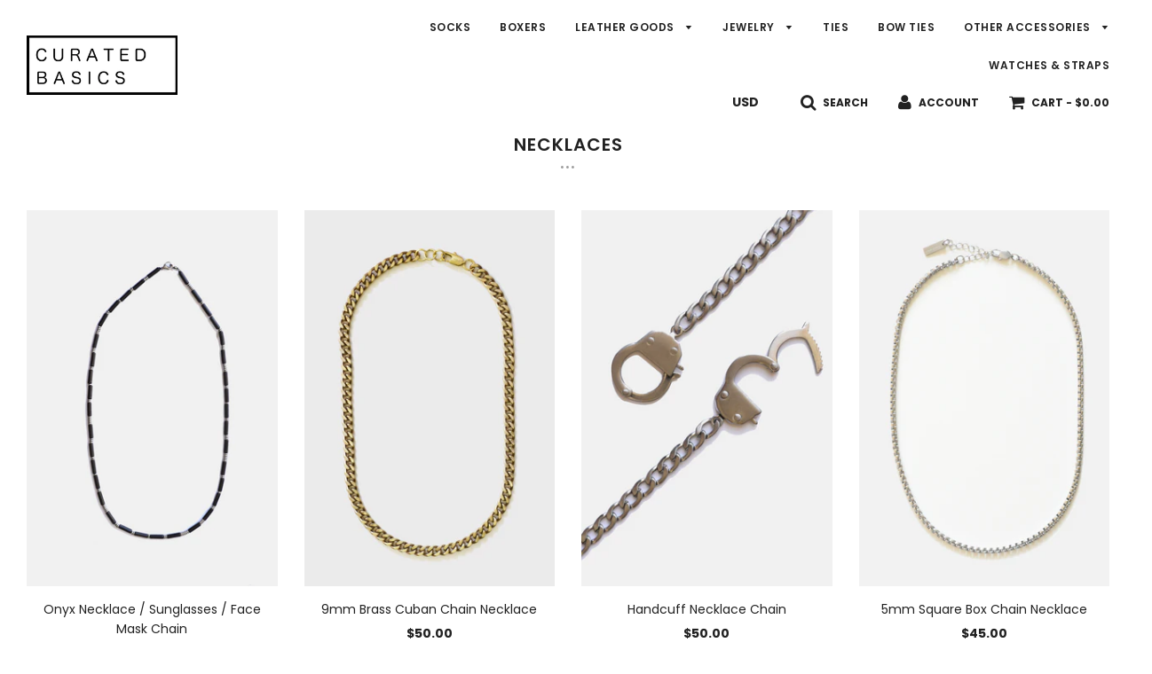

--- FILE ---
content_type: text/html; charset=utf-8
request_url: https://www.curatedbasics.com/collections/necklaces?page=2
body_size: 25095
content:
<!doctype html>
<!--[if IE 8]><html class="no-js lt-ie9" lang="en"> <![endif]-->
<!--[if IE 9 ]><html class="ie9 no-js"> <![endif]-->
<!--[if (gt IE 9)|!(IE)]><!--> <html class="no-js"> <!--<![endif]-->
<head>
  


 <!-- SEO Manager 6.2.13 -->
<meta name='seomanager' content='6.2' />
<title>Necklaces | 2</title>
<meta name='description' content='' /> 
<meta name="robots" content="index"> 
<meta name="robots" content="follow">

<!-- end: SEO Manager 6.2.13 -->


  <!-- Basic page needs ================================================== -->
  <meta charset="utf-8">
  <meta http-equiv="X-UA-Compatible" content="IE=edge">

  

  <!-- Title and description ================================================== -->
  
  <!-- Helpers ================================================== -->
  <!-- /snippets/social-meta-tags.liquid -->


  
    <meta name="twitter:description" content="" />



<meta property="og:url" content="https://www.curatedbasics.com/collections/necklaces?page=2">
<meta property="og:site_name" content="CURATED BASICS">






  <meta name="twitter:card" content="summary">


  
  <meta name="twitter:image:width" content="600">
  <meta name="twitter:image:height" content="600">
  <meta name="twitter:description" content="" />



  <link rel="canonical" href="https://www.curatedbasics.com/collections/necklaces?page=2"/>
  
	<meta name="viewport" content="width=device-width, initial-scale=1, shrink-to-fit=no">
  
  <meta name="theme-color" content="#212121">

  <!-- CSS ================================================== -->
  <link href="//www.curatedbasics.com/cdn/shop/t/17/assets/plugins.css?v=119056855509057972691766500538" rel="stylesheet" type="text/css" media="all" />
  <link href="//www.curatedbasics.com/cdn/shop/t/17/assets/timber.scss.css?v=3518345074366628111762796724" rel="stylesheet" type="text/css" media="all" />

  



  <!-- Header hook for plugins ================================================== -->
  <script>window.performance && window.performance.mark && window.performance.mark('shopify.content_for_header.start');</script><meta id="shopify-digital-wallet" name="shopify-digital-wallet" content="/2482423/digital_wallets/dialog">
<meta name="shopify-checkout-api-token" content="53bacf01a27e2fef2dd1497b8a9a2bbb">
<meta id="in-context-paypal-metadata" data-shop-id="2482423" data-venmo-supported="false" data-environment="production" data-locale="en_US" data-paypal-v4="true" data-currency="USD">
<link rel="alternate" type="application/atom+xml" title="Feed" href="/collections/necklaces.atom" />
<link rel="prev" href="/collections/necklaces?page=1">
<link rel="alternate" hreflang="x-default" href="https://www.curatedbasics.com/collections/necklaces?page=2">
<link rel="alternate" hreflang="en" href="https://www.curatedbasics.com/collections/necklaces?page=2">
<link rel="alternate" hreflang="en-CA" href="https://www.curatedbasics.com/en-ca/collections/necklaces?page=2">
<link rel="alternate" type="application/json+oembed" href="https://www.curatedbasics.com/collections/necklaces.oembed?page=2">
<script async="async" src="/checkouts/internal/preloads.js?locale=en-US"></script>
<link rel="preconnect" href="https://shop.app" crossorigin="anonymous">
<script async="async" src="https://shop.app/checkouts/internal/preloads.js?locale=en-US&shop_id=2482423" crossorigin="anonymous"></script>
<script id="apple-pay-shop-capabilities" type="application/json">{"shopId":2482423,"countryCode":"US","currencyCode":"USD","merchantCapabilities":["supports3DS"],"merchantId":"gid:\/\/shopify\/Shop\/2482423","merchantName":"CURATED BASICS","requiredBillingContactFields":["postalAddress","email"],"requiredShippingContactFields":["postalAddress","email"],"shippingType":"shipping","supportedNetworks":["visa","masterCard","amex","discover","elo","jcb"],"total":{"type":"pending","label":"CURATED BASICS","amount":"1.00"},"shopifyPaymentsEnabled":true,"supportsSubscriptions":true}</script>
<script id="shopify-features" type="application/json">{"accessToken":"53bacf01a27e2fef2dd1497b8a9a2bbb","betas":["rich-media-storefront-analytics"],"domain":"www.curatedbasics.com","predictiveSearch":true,"shopId":2482423,"locale":"en"}</script>
<script>var Shopify = Shopify || {};
Shopify.shop = "curated-basics.myshopify.com";
Shopify.locale = "en";
Shopify.currency = {"active":"USD","rate":"1.0"};
Shopify.country = "US";
Shopify.theme = {"name":"Redesign Flow [Afterpay edits 8\/10\/21]","id":123720171567,"schema_name":"Flow","schema_version":"15.2.1","theme_store_id":801,"role":"main"};
Shopify.theme.handle = "null";
Shopify.theme.style = {"id":null,"handle":null};
Shopify.cdnHost = "www.curatedbasics.com/cdn";
Shopify.routes = Shopify.routes || {};
Shopify.routes.root = "/";</script>
<script type="module">!function(o){(o.Shopify=o.Shopify||{}).modules=!0}(window);</script>
<script>!function(o){function n(){var o=[];function n(){o.push(Array.prototype.slice.apply(arguments))}return n.q=o,n}var t=o.Shopify=o.Shopify||{};t.loadFeatures=n(),t.autoloadFeatures=n()}(window);</script>
<script>
  window.ShopifyPay = window.ShopifyPay || {};
  window.ShopifyPay.apiHost = "shop.app\/pay";
  window.ShopifyPay.redirectState = null;
</script>
<script id="shop-js-analytics" type="application/json">{"pageType":"collection"}</script>
<script defer="defer" async type="module" src="//www.curatedbasics.com/cdn/shopifycloud/shop-js/modules/v2/client.init-shop-cart-sync_BT-GjEfc.en.esm.js"></script>
<script defer="defer" async type="module" src="//www.curatedbasics.com/cdn/shopifycloud/shop-js/modules/v2/chunk.common_D58fp_Oc.esm.js"></script>
<script defer="defer" async type="module" src="//www.curatedbasics.com/cdn/shopifycloud/shop-js/modules/v2/chunk.modal_xMitdFEc.esm.js"></script>
<script type="module">
  await import("//www.curatedbasics.com/cdn/shopifycloud/shop-js/modules/v2/client.init-shop-cart-sync_BT-GjEfc.en.esm.js");
await import("//www.curatedbasics.com/cdn/shopifycloud/shop-js/modules/v2/chunk.common_D58fp_Oc.esm.js");
await import("//www.curatedbasics.com/cdn/shopifycloud/shop-js/modules/v2/chunk.modal_xMitdFEc.esm.js");

  window.Shopify.SignInWithShop?.initShopCartSync?.({"fedCMEnabled":true,"windoidEnabled":true});

</script>
<script>
  window.Shopify = window.Shopify || {};
  if (!window.Shopify.featureAssets) window.Shopify.featureAssets = {};
  window.Shopify.featureAssets['shop-js'] = {"shop-cart-sync":["modules/v2/client.shop-cart-sync_DZOKe7Ll.en.esm.js","modules/v2/chunk.common_D58fp_Oc.esm.js","modules/v2/chunk.modal_xMitdFEc.esm.js"],"init-fed-cm":["modules/v2/client.init-fed-cm_B6oLuCjv.en.esm.js","modules/v2/chunk.common_D58fp_Oc.esm.js","modules/v2/chunk.modal_xMitdFEc.esm.js"],"shop-cash-offers":["modules/v2/client.shop-cash-offers_D2sdYoxE.en.esm.js","modules/v2/chunk.common_D58fp_Oc.esm.js","modules/v2/chunk.modal_xMitdFEc.esm.js"],"shop-login-button":["modules/v2/client.shop-login-button_QeVjl5Y3.en.esm.js","modules/v2/chunk.common_D58fp_Oc.esm.js","modules/v2/chunk.modal_xMitdFEc.esm.js"],"pay-button":["modules/v2/client.pay-button_DXTOsIq6.en.esm.js","modules/v2/chunk.common_D58fp_Oc.esm.js","modules/v2/chunk.modal_xMitdFEc.esm.js"],"shop-button":["modules/v2/client.shop-button_DQZHx9pm.en.esm.js","modules/v2/chunk.common_D58fp_Oc.esm.js","modules/v2/chunk.modal_xMitdFEc.esm.js"],"avatar":["modules/v2/client.avatar_BTnouDA3.en.esm.js"],"init-windoid":["modules/v2/client.init-windoid_CR1B-cfM.en.esm.js","modules/v2/chunk.common_D58fp_Oc.esm.js","modules/v2/chunk.modal_xMitdFEc.esm.js"],"init-shop-for-new-customer-accounts":["modules/v2/client.init-shop-for-new-customer-accounts_C_vY_xzh.en.esm.js","modules/v2/client.shop-login-button_QeVjl5Y3.en.esm.js","modules/v2/chunk.common_D58fp_Oc.esm.js","modules/v2/chunk.modal_xMitdFEc.esm.js"],"init-shop-email-lookup-coordinator":["modules/v2/client.init-shop-email-lookup-coordinator_BI7n9ZSv.en.esm.js","modules/v2/chunk.common_D58fp_Oc.esm.js","modules/v2/chunk.modal_xMitdFEc.esm.js"],"init-shop-cart-sync":["modules/v2/client.init-shop-cart-sync_BT-GjEfc.en.esm.js","modules/v2/chunk.common_D58fp_Oc.esm.js","modules/v2/chunk.modal_xMitdFEc.esm.js"],"shop-toast-manager":["modules/v2/client.shop-toast-manager_DiYdP3xc.en.esm.js","modules/v2/chunk.common_D58fp_Oc.esm.js","modules/v2/chunk.modal_xMitdFEc.esm.js"],"init-customer-accounts":["modules/v2/client.init-customer-accounts_D9ZNqS-Q.en.esm.js","modules/v2/client.shop-login-button_QeVjl5Y3.en.esm.js","modules/v2/chunk.common_D58fp_Oc.esm.js","modules/v2/chunk.modal_xMitdFEc.esm.js"],"init-customer-accounts-sign-up":["modules/v2/client.init-customer-accounts-sign-up_iGw4briv.en.esm.js","modules/v2/client.shop-login-button_QeVjl5Y3.en.esm.js","modules/v2/chunk.common_D58fp_Oc.esm.js","modules/v2/chunk.modal_xMitdFEc.esm.js"],"shop-follow-button":["modules/v2/client.shop-follow-button_CqMgW2wH.en.esm.js","modules/v2/chunk.common_D58fp_Oc.esm.js","modules/v2/chunk.modal_xMitdFEc.esm.js"],"checkout-modal":["modules/v2/client.checkout-modal_xHeaAweL.en.esm.js","modules/v2/chunk.common_D58fp_Oc.esm.js","modules/v2/chunk.modal_xMitdFEc.esm.js"],"shop-login":["modules/v2/client.shop-login_D91U-Q7h.en.esm.js","modules/v2/chunk.common_D58fp_Oc.esm.js","modules/v2/chunk.modal_xMitdFEc.esm.js"],"lead-capture":["modules/v2/client.lead-capture_BJmE1dJe.en.esm.js","modules/v2/chunk.common_D58fp_Oc.esm.js","modules/v2/chunk.modal_xMitdFEc.esm.js"],"payment-terms":["modules/v2/client.payment-terms_Ci9AEqFq.en.esm.js","modules/v2/chunk.common_D58fp_Oc.esm.js","modules/v2/chunk.modal_xMitdFEc.esm.js"]};
</script>
<script>(function() {
  var isLoaded = false;
  function asyncLoad() {
    if (isLoaded) return;
    isLoaded = true;
    var urls = ["https:\/\/chimpstatic.com\/mcjs-connected\/js\/users\/11ed895e885f3c34881dae1fe\/e077bedda743e16a2d19a5f7e.js?shop=curated-basics.myshopify.com","https:\/\/cdn.nfcube.com\/instafeed-630d69f80882f2cb0eb05c5e4f5d44fd.js?shop=curated-basics.myshopify.com","https:\/\/tools.luckyorange.com\/core\/lo.js?site-id=4fee9727\u0026shop=curated-basics.myshopify.com","https:\/\/cdn.hextom.com\/js\/freeshippingbar.js?shop=curated-basics.myshopify.com"];
    for (var i = 0; i < urls.length; i++) {
      var s = document.createElement('script');
      s.type = 'text/javascript';
      s.async = true;
      s.src = urls[i];
      var x = document.getElementsByTagName('script')[0];
      x.parentNode.insertBefore(s, x);
    }
  };
  if(window.attachEvent) {
    window.attachEvent('onload', asyncLoad);
  } else {
    window.addEventListener('load', asyncLoad, false);
  }
})();</script>
<script id="__st">var __st={"a":2482423,"offset":-18000,"reqid":"36f76426-8968-44ab-9bf8-4d6968762cd4-1769195114","pageurl":"www.curatedbasics.com\/collections\/necklaces?page=2","u":"82245628b072","p":"collection","rtyp":"collection","rid":270393344047};</script>
<script>window.ShopifyPaypalV4VisibilityTracking = true;</script>
<script id="captcha-bootstrap">!function(){'use strict';const t='contact',e='account',n='new_comment',o=[[t,t],['blogs',n],['comments',n],[t,'customer']],c=[[e,'customer_login'],[e,'guest_login'],[e,'recover_customer_password'],[e,'create_customer']],r=t=>t.map((([t,e])=>`form[action*='/${t}']:not([data-nocaptcha='true']) input[name='form_type'][value='${e}']`)).join(','),a=t=>()=>t?[...document.querySelectorAll(t)].map((t=>t.form)):[];function s(){const t=[...o],e=r(t);return a(e)}const i='password',u='form_key',d=['recaptcha-v3-token','g-recaptcha-response','h-captcha-response',i],f=()=>{try{return window.sessionStorage}catch{return}},m='__shopify_v',_=t=>t.elements[u];function p(t,e,n=!1){try{const o=window.sessionStorage,c=JSON.parse(o.getItem(e)),{data:r}=function(t){const{data:e,action:n}=t;return t[m]||n?{data:e,action:n}:{data:t,action:n}}(c);for(const[e,n]of Object.entries(r))t.elements[e]&&(t.elements[e].value=n);n&&o.removeItem(e)}catch(o){console.error('form repopulation failed',{error:o})}}const l='form_type',E='cptcha';function T(t){t.dataset[E]=!0}const w=window,h=w.document,L='Shopify',v='ce_forms',y='captcha';let A=!1;((t,e)=>{const n=(g='f06e6c50-85a8-45c8-87d0-21a2b65856fe',I='https://cdn.shopify.com/shopifycloud/storefront-forms-hcaptcha/ce_storefront_forms_captcha_hcaptcha.v1.5.2.iife.js',D={infoText:'Protected by hCaptcha',privacyText:'Privacy',termsText:'Terms'},(t,e,n)=>{const o=w[L][v],c=o.bindForm;if(c)return c(t,g,e,D).then(n);var r;o.q.push([[t,g,e,D],n]),r=I,A||(h.body.append(Object.assign(h.createElement('script'),{id:'captcha-provider',async:!0,src:r})),A=!0)});var g,I,D;w[L]=w[L]||{},w[L][v]=w[L][v]||{},w[L][v].q=[],w[L][y]=w[L][y]||{},w[L][y].protect=function(t,e){n(t,void 0,e),T(t)},Object.freeze(w[L][y]),function(t,e,n,w,h,L){const[v,y,A,g]=function(t,e,n){const i=e?o:[],u=t?c:[],d=[...i,...u],f=r(d),m=r(i),_=r(d.filter((([t,e])=>n.includes(e))));return[a(f),a(m),a(_),s()]}(w,h,L),I=t=>{const e=t.target;return e instanceof HTMLFormElement?e:e&&e.form},D=t=>v().includes(t);t.addEventListener('submit',(t=>{const e=I(t);if(!e)return;const n=D(e)&&!e.dataset.hcaptchaBound&&!e.dataset.recaptchaBound,o=_(e),c=g().includes(e)&&(!o||!o.value);(n||c)&&t.preventDefault(),c&&!n&&(function(t){try{if(!f())return;!function(t){const e=f();if(!e)return;const n=_(t);if(!n)return;const o=n.value;o&&e.removeItem(o)}(t);const e=Array.from(Array(32),(()=>Math.random().toString(36)[2])).join('');!function(t,e){_(t)||t.append(Object.assign(document.createElement('input'),{type:'hidden',name:u})),t.elements[u].value=e}(t,e),function(t,e){const n=f();if(!n)return;const o=[...t.querySelectorAll(`input[type='${i}']`)].map((({name:t})=>t)),c=[...d,...o],r={};for(const[a,s]of new FormData(t).entries())c.includes(a)||(r[a]=s);n.setItem(e,JSON.stringify({[m]:1,action:t.action,data:r}))}(t,e)}catch(e){console.error('failed to persist form',e)}}(e),e.submit())}));const S=(t,e)=>{t&&!t.dataset[E]&&(n(t,e.some((e=>e===t))),T(t))};for(const o of['focusin','change'])t.addEventListener(o,(t=>{const e=I(t);D(e)&&S(e,y())}));const B=e.get('form_key'),M=e.get(l),P=B&&M;t.addEventListener('DOMContentLoaded',(()=>{const t=y();if(P)for(const e of t)e.elements[l].value===M&&p(e,B);[...new Set([...A(),...v().filter((t=>'true'===t.dataset.shopifyCaptcha))])].forEach((e=>S(e,t)))}))}(h,new URLSearchParams(w.location.search),n,t,e,['guest_login'])})(!0,!0)}();</script>
<script integrity="sha256-4kQ18oKyAcykRKYeNunJcIwy7WH5gtpwJnB7kiuLZ1E=" data-source-attribution="shopify.loadfeatures" defer="defer" src="//www.curatedbasics.com/cdn/shopifycloud/storefront/assets/storefront/load_feature-a0a9edcb.js" crossorigin="anonymous"></script>
<script crossorigin="anonymous" defer="defer" src="//www.curatedbasics.com/cdn/shopifycloud/storefront/assets/shopify_pay/storefront-65b4c6d7.js?v=20250812"></script>
<script data-source-attribution="shopify.dynamic_checkout.dynamic.init">var Shopify=Shopify||{};Shopify.PaymentButton=Shopify.PaymentButton||{isStorefrontPortableWallets:!0,init:function(){window.Shopify.PaymentButton.init=function(){};var t=document.createElement("script");t.src="https://www.curatedbasics.com/cdn/shopifycloud/portable-wallets/latest/portable-wallets.en.js",t.type="module",document.head.appendChild(t)}};
</script>
<script data-source-attribution="shopify.dynamic_checkout.buyer_consent">
  function portableWalletsHideBuyerConsent(e){var t=document.getElementById("shopify-buyer-consent"),n=document.getElementById("shopify-subscription-policy-button");t&&n&&(t.classList.add("hidden"),t.setAttribute("aria-hidden","true"),n.removeEventListener("click",e))}function portableWalletsShowBuyerConsent(e){var t=document.getElementById("shopify-buyer-consent"),n=document.getElementById("shopify-subscription-policy-button");t&&n&&(t.classList.remove("hidden"),t.removeAttribute("aria-hidden"),n.addEventListener("click",e))}window.Shopify?.PaymentButton&&(window.Shopify.PaymentButton.hideBuyerConsent=portableWalletsHideBuyerConsent,window.Shopify.PaymentButton.showBuyerConsent=portableWalletsShowBuyerConsent);
</script>
<script data-source-attribution="shopify.dynamic_checkout.cart.bootstrap">document.addEventListener("DOMContentLoaded",(function(){function t(){return document.querySelector("shopify-accelerated-checkout-cart, shopify-accelerated-checkout")}if(t())Shopify.PaymentButton.init();else{new MutationObserver((function(e,n){t()&&(Shopify.PaymentButton.init(),n.disconnect())})).observe(document.body,{childList:!0,subtree:!0})}}));
</script>
<link id="shopify-accelerated-checkout-styles" rel="stylesheet" media="screen" href="https://www.curatedbasics.com/cdn/shopifycloud/portable-wallets/latest/accelerated-checkout-backwards-compat.css" crossorigin="anonymous">
<style id="shopify-accelerated-checkout-cart">
        #shopify-buyer-consent {
  margin-top: 1em;
  display: inline-block;
  width: 100%;
}

#shopify-buyer-consent.hidden {
  display: none;
}

#shopify-subscription-policy-button {
  background: none;
  border: none;
  padding: 0;
  text-decoration: underline;
  font-size: inherit;
  cursor: pointer;
}

#shopify-subscription-policy-button::before {
  box-shadow: none;
}

      </style>

<script>window.performance && window.performance.mark && window.performance.mark('shopify.content_for_header.end');</script>
  <!-- /snippets/oldIE-js.liquid -->


<!--[if lt IE 9]>
<script src="//cdnjs.cloudflare.com/ajax/libs/html5shiv/3.7.2/html5shiv.min.js" type="text/javascript"></script>
<script src="//www.curatedbasics.com/cdn/shop/t/17/assets/respond.min.js?v=52248677837542619231628609717" type="text/javascript"></script>
<link href="//www.curatedbasics.com/cdn/shop/t/17/assets/respond-proxy.html" id="respond-proxy" rel="respond-proxy" />
<link href="//www.curatedbasics.com/search?q=60023eea1b6316be11c1dbbf720225ac" id="respond-redirect" rel="respond-redirect" />
<script src="//www.curatedbasics.com/search?q=60023eea1b6316be11c1dbbf720225ac" type="text/javascript"></script>
<![endif]-->



  <script src="//www.curatedbasics.com/cdn/shop/t/17/assets/jquery-3.3.1.min.js?v=23846495244194134081628609711" type="text/javascript"></script>
  <script src="//www.curatedbasics.com/cdn/shop/t/17/assets/modernizr.min.js?v=137617515274177302221628609713" type="text/javascript"></script>

  
  
  
  <script>
  (function() {
    var ta = document.createElement('script'); ta.type = 'text/javascript'; ta.async = true;
    ta.src = 'https://analytics.tiktok.com/i18n/pixel/sdk.js?sdkid=BTH4FJ3Q55EMJL0L3OM0';
    var s = document.getElementsByTagName('script')[0];
    s.parentNode.insertBefore(ta, s);
  })();
</script>

<link href="https://monorail-edge.shopifysvc.com" rel="dns-prefetch">
<script>(function(){if ("sendBeacon" in navigator && "performance" in window) {try {var session_token_from_headers = performance.getEntriesByType('navigation')[0].serverTiming.find(x => x.name == '_s').description;} catch {var session_token_from_headers = undefined;}var session_cookie_matches = document.cookie.match(/_shopify_s=([^;]*)/);var session_token_from_cookie = session_cookie_matches && session_cookie_matches.length === 2 ? session_cookie_matches[1] : "";var session_token = session_token_from_headers || session_token_from_cookie || "";function handle_abandonment_event(e) {var entries = performance.getEntries().filter(function(entry) {return /monorail-edge.shopifysvc.com/.test(entry.name);});if (!window.abandonment_tracked && entries.length === 0) {window.abandonment_tracked = true;var currentMs = Date.now();var navigation_start = performance.timing.navigationStart;var payload = {shop_id: 2482423,url: window.location.href,navigation_start,duration: currentMs - navigation_start,session_token,page_type: "collection"};window.navigator.sendBeacon("https://monorail-edge.shopifysvc.com/v1/produce", JSON.stringify({schema_id: "online_store_buyer_site_abandonment/1.1",payload: payload,metadata: {event_created_at_ms: currentMs,event_sent_at_ms: currentMs}}));}}window.addEventListener('pagehide', handle_abandonment_event);}}());</script>
<script id="web-pixels-manager-setup">(function e(e,d,r,n,o){if(void 0===o&&(o={}),!Boolean(null===(a=null===(i=window.Shopify)||void 0===i?void 0:i.analytics)||void 0===a?void 0:a.replayQueue)){var i,a;window.Shopify=window.Shopify||{};var t=window.Shopify;t.analytics=t.analytics||{};var s=t.analytics;s.replayQueue=[],s.publish=function(e,d,r){return s.replayQueue.push([e,d,r]),!0};try{self.performance.mark("wpm:start")}catch(e){}var l=function(){var e={modern:/Edge?\/(1{2}[4-9]|1[2-9]\d|[2-9]\d{2}|\d{4,})\.\d+(\.\d+|)|Firefox\/(1{2}[4-9]|1[2-9]\d|[2-9]\d{2}|\d{4,})\.\d+(\.\d+|)|Chrom(ium|e)\/(9{2}|\d{3,})\.\d+(\.\d+|)|(Maci|X1{2}).+ Version\/(15\.\d+|(1[6-9]|[2-9]\d|\d{3,})\.\d+)([,.]\d+|)( \(\w+\)|)( Mobile\/\w+|) Safari\/|Chrome.+OPR\/(9{2}|\d{3,})\.\d+\.\d+|(CPU[ +]OS|iPhone[ +]OS|CPU[ +]iPhone|CPU IPhone OS|CPU iPad OS)[ +]+(15[._]\d+|(1[6-9]|[2-9]\d|\d{3,})[._]\d+)([._]\d+|)|Android:?[ /-](13[3-9]|1[4-9]\d|[2-9]\d{2}|\d{4,})(\.\d+|)(\.\d+|)|Android.+Firefox\/(13[5-9]|1[4-9]\d|[2-9]\d{2}|\d{4,})\.\d+(\.\d+|)|Android.+Chrom(ium|e)\/(13[3-9]|1[4-9]\d|[2-9]\d{2}|\d{4,})\.\d+(\.\d+|)|SamsungBrowser\/([2-9]\d|\d{3,})\.\d+/,legacy:/Edge?\/(1[6-9]|[2-9]\d|\d{3,})\.\d+(\.\d+|)|Firefox\/(5[4-9]|[6-9]\d|\d{3,})\.\d+(\.\d+|)|Chrom(ium|e)\/(5[1-9]|[6-9]\d|\d{3,})\.\d+(\.\d+|)([\d.]+$|.*Safari\/(?![\d.]+ Edge\/[\d.]+$))|(Maci|X1{2}).+ Version\/(10\.\d+|(1[1-9]|[2-9]\d|\d{3,})\.\d+)([,.]\d+|)( \(\w+\)|)( Mobile\/\w+|) Safari\/|Chrome.+OPR\/(3[89]|[4-9]\d|\d{3,})\.\d+\.\d+|(CPU[ +]OS|iPhone[ +]OS|CPU[ +]iPhone|CPU IPhone OS|CPU iPad OS)[ +]+(10[._]\d+|(1[1-9]|[2-9]\d|\d{3,})[._]\d+)([._]\d+|)|Android:?[ /-](13[3-9]|1[4-9]\d|[2-9]\d{2}|\d{4,})(\.\d+|)(\.\d+|)|Mobile Safari.+OPR\/([89]\d|\d{3,})\.\d+\.\d+|Android.+Firefox\/(13[5-9]|1[4-9]\d|[2-9]\d{2}|\d{4,})\.\d+(\.\d+|)|Android.+Chrom(ium|e)\/(13[3-9]|1[4-9]\d|[2-9]\d{2}|\d{4,})\.\d+(\.\d+|)|Android.+(UC? ?Browser|UCWEB|U3)[ /]?(15\.([5-9]|\d{2,})|(1[6-9]|[2-9]\d|\d{3,})\.\d+)\.\d+|SamsungBrowser\/(5\.\d+|([6-9]|\d{2,})\.\d+)|Android.+MQ{2}Browser\/(14(\.(9|\d{2,})|)|(1[5-9]|[2-9]\d|\d{3,})(\.\d+|))(\.\d+|)|K[Aa][Ii]OS\/(3\.\d+|([4-9]|\d{2,})\.\d+)(\.\d+|)/},d=e.modern,r=e.legacy,n=navigator.userAgent;return n.match(d)?"modern":n.match(r)?"legacy":"unknown"}(),u="modern"===l?"modern":"legacy",c=(null!=n?n:{modern:"",legacy:""})[u],f=function(e){return[e.baseUrl,"/wpm","/b",e.hashVersion,"modern"===e.buildTarget?"m":"l",".js"].join("")}({baseUrl:d,hashVersion:r,buildTarget:u}),m=function(e){var d=e.version,r=e.bundleTarget,n=e.surface,o=e.pageUrl,i=e.monorailEndpoint;return{emit:function(e){var a=e.status,t=e.errorMsg,s=(new Date).getTime(),l=JSON.stringify({metadata:{event_sent_at_ms:s},events:[{schema_id:"web_pixels_manager_load/3.1",payload:{version:d,bundle_target:r,page_url:o,status:a,surface:n,error_msg:t},metadata:{event_created_at_ms:s}}]});if(!i)return console&&console.warn&&console.warn("[Web Pixels Manager] No Monorail endpoint provided, skipping logging."),!1;try{return self.navigator.sendBeacon.bind(self.navigator)(i,l)}catch(e){}var u=new XMLHttpRequest;try{return u.open("POST",i,!0),u.setRequestHeader("Content-Type","text/plain"),u.send(l),!0}catch(e){return console&&console.warn&&console.warn("[Web Pixels Manager] Got an unhandled error while logging to Monorail."),!1}}}}({version:r,bundleTarget:l,surface:e.surface,pageUrl:self.location.href,monorailEndpoint:e.monorailEndpoint});try{o.browserTarget=l,function(e){var d=e.src,r=e.async,n=void 0===r||r,o=e.onload,i=e.onerror,a=e.sri,t=e.scriptDataAttributes,s=void 0===t?{}:t,l=document.createElement("script"),u=document.querySelector("head"),c=document.querySelector("body");if(l.async=n,l.src=d,a&&(l.integrity=a,l.crossOrigin="anonymous"),s)for(var f in s)if(Object.prototype.hasOwnProperty.call(s,f))try{l.dataset[f]=s[f]}catch(e){}if(o&&l.addEventListener("load",o),i&&l.addEventListener("error",i),u)u.appendChild(l);else{if(!c)throw new Error("Did not find a head or body element to append the script");c.appendChild(l)}}({src:f,async:!0,onload:function(){if(!function(){var e,d;return Boolean(null===(d=null===(e=window.Shopify)||void 0===e?void 0:e.analytics)||void 0===d?void 0:d.initialized)}()){var d=window.webPixelsManager.init(e)||void 0;if(d){var r=window.Shopify.analytics;r.replayQueue.forEach((function(e){var r=e[0],n=e[1],o=e[2];d.publishCustomEvent(r,n,o)})),r.replayQueue=[],r.publish=d.publishCustomEvent,r.visitor=d.visitor,r.initialized=!0}}},onerror:function(){return m.emit({status:"failed",errorMsg:"".concat(f," has failed to load")})},sri:function(e){var d=/^sha384-[A-Za-z0-9+/=]+$/;return"string"==typeof e&&d.test(e)}(c)?c:"",scriptDataAttributes:o}),m.emit({status:"loading"})}catch(e){m.emit({status:"failed",errorMsg:(null==e?void 0:e.message)||"Unknown error"})}}})({shopId: 2482423,storefrontBaseUrl: "https://www.curatedbasics.com",extensionsBaseUrl: "https://extensions.shopifycdn.com/cdn/shopifycloud/web-pixels-manager",monorailEndpoint: "https://monorail-edge.shopifysvc.com/unstable/produce_batch",surface: "storefront-renderer",enabledBetaFlags: ["2dca8a86"],webPixelsConfigList: [{"id":"672629027","configuration":"{\"pixelCode\":\"CJ9SVORC77UCUFNBCNG0\"}","eventPayloadVersion":"v1","runtimeContext":"STRICT","scriptVersion":"22e92c2ad45662f435e4801458fb78cc","type":"APP","apiClientId":4383523,"privacyPurposes":["ANALYTICS","MARKETING","SALE_OF_DATA"],"dataSharingAdjustments":{"protectedCustomerApprovalScopes":["read_customer_address","read_customer_email","read_customer_name","read_customer_personal_data","read_customer_phone"]}},{"id":"301433123","configuration":"{\"pixel_id\":\"262150020892988\",\"pixel_type\":\"facebook_pixel\",\"metaapp_system_user_token\":\"-\"}","eventPayloadVersion":"v1","runtimeContext":"OPEN","scriptVersion":"ca16bc87fe92b6042fbaa3acc2fbdaa6","type":"APP","apiClientId":2329312,"privacyPurposes":["ANALYTICS","MARKETING","SALE_OF_DATA"],"dataSharingAdjustments":{"protectedCustomerApprovalScopes":["read_customer_address","read_customer_email","read_customer_name","read_customer_personal_data","read_customer_phone"]}},{"id":"30638371","configuration":"{\"myshopifyDomain\":\"curated-basics.myshopify.com\"}","eventPayloadVersion":"v1","runtimeContext":"STRICT","scriptVersion":"23b97d18e2aa74363140dc29c9284e87","type":"APP","apiClientId":2775569,"privacyPurposes":["ANALYTICS","MARKETING","SALE_OF_DATA"],"dataSharingAdjustments":{"protectedCustomerApprovalScopes":["read_customer_address","read_customer_email","read_customer_name","read_customer_phone","read_customer_personal_data"]}},{"id":"18022691","configuration":"{\"siteId\":\"4fee9727\",\"environment\":\"production\"}","eventPayloadVersion":"v1","runtimeContext":"STRICT","scriptVersion":"c66f5762e80601f1bfc6799b894f5761","type":"APP","apiClientId":187969,"privacyPurposes":["ANALYTICS","MARKETING","SALE_OF_DATA"],"dataSharingAdjustments":{"protectedCustomerApprovalScopes":[]}},{"id":"148308259","eventPayloadVersion":"v1","runtimeContext":"LAX","scriptVersion":"1","type":"CUSTOM","privacyPurposes":["ANALYTICS"],"name":"Google Analytics tag (migrated)"},{"id":"shopify-app-pixel","configuration":"{}","eventPayloadVersion":"v1","runtimeContext":"STRICT","scriptVersion":"0450","apiClientId":"shopify-pixel","type":"APP","privacyPurposes":["ANALYTICS","MARKETING"]},{"id":"shopify-custom-pixel","eventPayloadVersion":"v1","runtimeContext":"LAX","scriptVersion":"0450","apiClientId":"shopify-pixel","type":"CUSTOM","privacyPurposes":["ANALYTICS","MARKETING"]}],isMerchantRequest: false,initData: {"shop":{"name":"CURATED BASICS","paymentSettings":{"currencyCode":"USD"},"myshopifyDomain":"curated-basics.myshopify.com","countryCode":"US","storefrontUrl":"https:\/\/www.curatedbasics.com"},"customer":null,"cart":null,"checkout":null,"productVariants":[],"purchasingCompany":null},},"https://www.curatedbasics.com/cdn","fcfee988w5aeb613cpc8e4bc33m6693e112",{"modern":"","legacy":""},{"shopId":"2482423","storefrontBaseUrl":"https:\/\/www.curatedbasics.com","extensionBaseUrl":"https:\/\/extensions.shopifycdn.com\/cdn\/shopifycloud\/web-pixels-manager","surface":"storefront-renderer","enabledBetaFlags":"[\"2dca8a86\"]","isMerchantRequest":"false","hashVersion":"fcfee988w5aeb613cpc8e4bc33m6693e112","publish":"custom","events":"[[\"page_viewed\",{}],[\"collection_viewed\",{\"collection\":{\"id\":\"270393344047\",\"title\":\"Necklaces\",\"productVariants\":[{\"price\":{\"amount\":50.0,\"currencyCode\":\"USD\"},\"product\":{\"title\":\"Onyx Necklace \/ Sunglasses \/ Face Mask Chain\",\"vendor\":\"CURATED BASICS\",\"id\":\"6769765613615\",\"untranslatedTitle\":\"Onyx Necklace \/ Sunglasses \/ Face Mask Chain\",\"url\":\"\/products\/sunglass-face-mask-chain\",\"type\":\"BRACELET\"},\"id\":\"40097235435567\",\"image\":{\"src\":\"\/\/www.curatedbasics.com\/cdn\/shop\/products\/oynxchainnecklace.png?v=1646752588\"},\"sku\":\"\",\"title\":\"Default Title\",\"untranslatedTitle\":\"Default Title\"},{\"price\":{\"amount\":50.0,\"currencyCode\":\"USD\"},\"product\":{\"title\":\"9mm Brass Cuban Chain Necklace\",\"vendor\":\"CURATED BASICS\",\"id\":\"7168680656943\",\"untranslatedTitle\":\"9mm Brass Cuban Chain Necklace\",\"url\":\"\/products\/9mm-brass-chain-necklace\",\"type\":\"BRACELET\"},\"id\":\"41403509243951\",\"image\":{\"src\":\"\/\/www.curatedbasics.com\/cdn\/shop\/files\/9mmbrassnecklace_6b0e42b9-9c38-4cf3-8f48-356cfdcfaff9.png?v=1760724647\"},\"sku\":\"\",\"title\":\"20\\\"\",\"untranslatedTitle\":\"20\\\"\"},{\"price\":{\"amount\":50.0,\"currencyCode\":\"USD\"},\"product\":{\"title\":\"Handcuff Necklace Chain\",\"vendor\":\"CURATED BASICS\",\"id\":\"6886348521519\",\"untranslatedTitle\":\"Handcuff Necklace Chain\",\"url\":\"\/products\/handcuff-necklace-chain\",\"type\":\"BRACELET\"},\"id\":\"40546243149871\",\"image\":{\"src\":\"\/\/www.curatedbasics.com\/cdn\/shop\/products\/handcuff2.png?v=1645104443\"},\"sku\":\"\",\"title\":\"Default Title\",\"untranslatedTitle\":\"Default Title\"},{\"price\":{\"amount\":45.0,\"currencyCode\":\"USD\"},\"product\":{\"title\":\"5mm Square Box Chain Necklace\",\"vendor\":\"CURATED BASICS\",\"id\":\"9788768223523\",\"untranslatedTitle\":\"5mm Square Box Chain Necklace\",\"url\":\"\/products\/5mm-square-box-necklace\",\"type\":\"BRACELET\"},\"id\":\"52538522108195\",\"image\":{\"src\":\"\/\/www.curatedbasics.com\/cdn\/shop\/files\/boxedchainnecklace_c3c238aa-8444-4035-9be1-06c42a1655b2.png?v=1760728414\"},\"sku\":null,\"title\":\"Steel\",\"untranslatedTitle\":\"Steel\"},{\"price\":{\"amount\":45.0,\"currencyCode\":\"USD\"},\"product\":{\"title\":\"3mm Paper Clip Necklace Chain\",\"vendor\":\"CURATED BASICS\",\"id\":\"8396113183011\",\"untranslatedTitle\":\"3mm Paper Clip Necklace Chain\",\"url\":\"\/products\/3mm-paper-clip-brass-necklace-chain\",\"type\":\"\"},\"id\":\"45234189893923\",\"image\":{\"src\":\"\/\/www.curatedbasics.com\/cdn\/shop\/files\/paperclipnecklacebrass.png?v=1760724863\"},\"sku\":null,\"title\":\"Brass\",\"untranslatedTitle\":\"Brass\"},{\"price\":{\"amount\":45.0,\"currencyCode\":\"USD\"},\"product\":{\"title\":\"Cuban Chain Necklace\",\"vendor\":\"CURATED BASICS\",\"id\":\"6886359662639\",\"untranslatedTitle\":\"Cuban Chain Necklace\",\"url\":\"\/products\/flat-curb-chain-necklace\",\"type\":\"BRACELET\"},\"id\":\"40615279951919\",\"image\":{\"src\":\"\/\/www.curatedbasics.com\/cdn\/shop\/files\/steelcubannecklace_def22417-694e-489a-bdb4-d3673ce916ec.png?v=1760725205\"},\"sku\":\"\",\"title\":\"Steel \/ 3mm\",\"untranslatedTitle\":\"Steel \/ 3mm\"},{\"price\":{\"amount\":45.0,\"currencyCode\":\"USD\"},\"product\":{\"title\":\"5mm Ball Chain Necklace\",\"vendor\":\"CURATED BASICS\",\"id\":\"8225262338339\",\"untranslatedTitle\":\"5mm Ball Chain Necklace\",\"url\":\"\/products\/5mm-ball-chain-necklace\",\"type\":\"BRACELET\"},\"id\":\"54558128537891\",\"image\":{\"src\":\"\/\/www.curatedbasics.com\/cdn\/shop\/files\/ballchain2.png?v=1765313395\"},\"sku\":null,\"title\":\"Brass\",\"untranslatedTitle\":\"Brass\"},{\"price\":{\"amount\":50.0,\"currencyCode\":\"USD\"},\"product\":{\"title\":\"Metrocard Steel Necklace Chain\",\"vendor\":\"CURATED BASICS\",\"id\":\"6844158476335\",\"untranslatedTitle\":\"Metrocard Steel Necklace Chain\",\"url\":\"\/products\/metrocard-steel-necklace-chain\",\"type\":\"BRACELET\"},\"id\":\"40401335025711\",\"image\":{\"src\":\"\/\/www.curatedbasics.com\/cdn\/shop\/products\/mta.png?v=1641571360\"},\"sku\":null,\"title\":\"With pendant\",\"untranslatedTitle\":\"With pendant\"},{\"price\":{\"amount\":45.0,\"currencyCode\":\"USD\"},\"product\":{\"title\":\"3mm Steel Rope Necklace\",\"vendor\":\"CURATED BASICS\",\"id\":\"10075840610595\",\"untranslatedTitle\":\"3mm Steel Rope Necklace\",\"url\":\"\/products\/3mm-steel-rope-necklace\",\"type\":\"BRACELET\"},\"id\":\"54558123524387\",\"image\":{\"src\":\"\/\/www.curatedbasics.com\/cdn\/shop\/files\/rope_c5635764-e57a-47bc-a782-eda66db8eb7f.png?v=1765313230\"},\"sku\":null,\"title\":\"Steel\",\"untranslatedTitle\":\"Steel\"}]}}]]"});</script><script>
  window.ShopifyAnalytics = window.ShopifyAnalytics || {};
  window.ShopifyAnalytics.meta = window.ShopifyAnalytics.meta || {};
  window.ShopifyAnalytics.meta.currency = 'USD';
  var meta = {"products":[{"id":6769765613615,"gid":"gid:\/\/shopify\/Product\/6769765613615","vendor":"CURATED BASICS","type":"BRACELET","handle":"sunglass-face-mask-chain","variants":[{"id":40097235435567,"price":5000,"name":"Onyx Necklace \/ Sunglasses \/ Face Mask Chain","public_title":null,"sku":""}],"remote":false},{"id":7168680656943,"gid":"gid:\/\/shopify\/Product\/7168680656943","vendor":"CURATED BASICS","type":"BRACELET","handle":"9mm-brass-chain-necklace","variants":[{"id":41403509243951,"price":5000,"name":"9mm Brass Cuban Chain Necklace - 20\"","public_title":"20\"","sku":""},{"id":41403509276719,"price":5000,"name":"9mm Brass Cuban Chain Necklace - 24\"","public_title":"24\"","sku":""}],"remote":false},{"id":6886348521519,"gid":"gid:\/\/shopify\/Product\/6886348521519","vendor":"CURATED BASICS","type":"BRACELET","handle":"handcuff-necklace-chain","variants":[{"id":40546243149871,"price":5000,"name":"Handcuff Necklace Chain","public_title":null,"sku":""}],"remote":false},{"id":9788768223523,"gid":"gid:\/\/shopify\/Product\/9788768223523","vendor":"CURATED BASICS","type":"BRACELET","handle":"5mm-square-box-necklace","variants":[{"id":52538522108195,"price":4500,"name":"5mm Square Box Chain Necklace - Steel","public_title":"Steel","sku":null}],"remote":false},{"id":8396113183011,"gid":"gid:\/\/shopify\/Product\/8396113183011","vendor":"CURATED BASICS","type":"","handle":"3mm-paper-clip-brass-necklace-chain","variants":[{"id":45234189893923,"price":4500,"name":"3mm Paper Clip Necklace Chain - Brass","public_title":"Brass","sku":null},{"id":54424579539235,"price":4500,"name":"3mm Paper Clip Necklace Chain - Steel","public_title":"Steel","sku":null}],"remote":false},{"id":6886359662639,"gid":"gid:\/\/shopify\/Product\/6886359662639","vendor":"CURATED BASICS","type":"BRACELET","handle":"flat-curb-chain-necklace","variants":[{"id":40615279951919,"price":4500,"name":"Cuban Chain Necklace - Steel \/ 3mm","public_title":"Steel \/ 3mm","sku":""},{"id":54424585797923,"price":4500,"name":"Cuban Chain Necklace - Steel \/ 5mm","public_title":"Steel \/ 5mm","sku":null},{"id":40615279984687,"price":4500,"name":"Cuban Chain Necklace - Brass \/ 3mm","public_title":"Brass \/ 3mm","sku":""},{"id":54424585830691,"price":4500,"name":"Cuban Chain Necklace - Brass \/ 5mm","public_title":"Brass \/ 5mm","sku":null}],"remote":false},{"id":8225262338339,"gid":"gid:\/\/shopify\/Product\/8225262338339","vendor":"CURATED BASICS","type":"BRACELET","handle":"5mm-ball-chain-necklace","variants":[{"id":54558128537891,"price":4500,"name":"5mm Ball Chain Necklace - Brass","public_title":"Brass","sku":null},{"id":54558128570659,"price":4500,"name":"5mm Ball Chain Necklace - Steel","public_title":"Steel","sku":null}],"remote":false},{"id":6844158476335,"gid":"gid:\/\/shopify\/Product\/6844158476335","vendor":"CURATED BASICS","type":"BRACELET","handle":"metrocard-steel-necklace-chain","variants":[{"id":40401335025711,"price":5000,"name":"Metrocard Steel Necklace Chain - With pendant","public_title":"With pendant","sku":null},{"id":40401335091247,"price":2000,"name":"Metrocard Steel Necklace Chain - Pendant only","public_title":"Pendant only","sku":null}],"remote":false},{"id":10075840610595,"gid":"gid:\/\/shopify\/Product\/10075840610595","vendor":"CURATED BASICS","type":"BRACELET","handle":"3mm-steel-rope-necklace","variants":[{"id":54558123524387,"price":4500,"name":"3mm Steel Rope Necklace - Steel","public_title":"Steel","sku":null}],"remote":false}],"page":{"pageType":"collection","resourceType":"collection","resourceId":270393344047,"requestId":"36f76426-8968-44ab-9bf8-4d6968762cd4-1769195114"}};
  for (var attr in meta) {
    window.ShopifyAnalytics.meta[attr] = meta[attr];
  }
</script>
<script class="analytics">
  (function () {
    var customDocumentWrite = function(content) {
      var jquery = null;

      if (window.jQuery) {
        jquery = window.jQuery;
      } else if (window.Checkout && window.Checkout.$) {
        jquery = window.Checkout.$;
      }

      if (jquery) {
        jquery('body').append(content);
      }
    };

    var hasLoggedConversion = function(token) {
      if (token) {
        return document.cookie.indexOf('loggedConversion=' + token) !== -1;
      }
      return false;
    }

    var setCookieIfConversion = function(token) {
      if (token) {
        var twoMonthsFromNow = new Date(Date.now());
        twoMonthsFromNow.setMonth(twoMonthsFromNow.getMonth() + 2);

        document.cookie = 'loggedConversion=' + token + '; expires=' + twoMonthsFromNow;
      }
    }

    var trekkie = window.ShopifyAnalytics.lib = window.trekkie = window.trekkie || [];
    if (trekkie.integrations) {
      return;
    }
    trekkie.methods = [
      'identify',
      'page',
      'ready',
      'track',
      'trackForm',
      'trackLink'
    ];
    trekkie.factory = function(method) {
      return function() {
        var args = Array.prototype.slice.call(arguments);
        args.unshift(method);
        trekkie.push(args);
        return trekkie;
      };
    };
    for (var i = 0; i < trekkie.methods.length; i++) {
      var key = trekkie.methods[i];
      trekkie[key] = trekkie.factory(key);
    }
    trekkie.load = function(config) {
      trekkie.config = config || {};
      trekkie.config.initialDocumentCookie = document.cookie;
      var first = document.getElementsByTagName('script')[0];
      var script = document.createElement('script');
      script.type = 'text/javascript';
      script.onerror = function(e) {
        var scriptFallback = document.createElement('script');
        scriptFallback.type = 'text/javascript';
        scriptFallback.onerror = function(error) {
                var Monorail = {
      produce: function produce(monorailDomain, schemaId, payload) {
        var currentMs = new Date().getTime();
        var event = {
          schema_id: schemaId,
          payload: payload,
          metadata: {
            event_created_at_ms: currentMs,
            event_sent_at_ms: currentMs
          }
        };
        return Monorail.sendRequest("https://" + monorailDomain + "/v1/produce", JSON.stringify(event));
      },
      sendRequest: function sendRequest(endpointUrl, payload) {
        // Try the sendBeacon API
        if (window && window.navigator && typeof window.navigator.sendBeacon === 'function' && typeof window.Blob === 'function' && !Monorail.isIos12()) {
          var blobData = new window.Blob([payload], {
            type: 'text/plain'
          });

          if (window.navigator.sendBeacon(endpointUrl, blobData)) {
            return true;
          } // sendBeacon was not successful

        } // XHR beacon

        var xhr = new XMLHttpRequest();

        try {
          xhr.open('POST', endpointUrl);
          xhr.setRequestHeader('Content-Type', 'text/plain');
          xhr.send(payload);
        } catch (e) {
          console.log(e);
        }

        return false;
      },
      isIos12: function isIos12() {
        return window.navigator.userAgent.lastIndexOf('iPhone; CPU iPhone OS 12_') !== -1 || window.navigator.userAgent.lastIndexOf('iPad; CPU OS 12_') !== -1;
      }
    };
    Monorail.produce('monorail-edge.shopifysvc.com',
      'trekkie_storefront_load_errors/1.1',
      {shop_id: 2482423,
      theme_id: 123720171567,
      app_name: "storefront",
      context_url: window.location.href,
      source_url: "//www.curatedbasics.com/cdn/s/trekkie.storefront.8d95595f799fbf7e1d32231b9a28fd43b70c67d3.min.js"});

        };
        scriptFallback.async = true;
        scriptFallback.src = '//www.curatedbasics.com/cdn/s/trekkie.storefront.8d95595f799fbf7e1d32231b9a28fd43b70c67d3.min.js';
        first.parentNode.insertBefore(scriptFallback, first);
      };
      script.async = true;
      script.src = '//www.curatedbasics.com/cdn/s/trekkie.storefront.8d95595f799fbf7e1d32231b9a28fd43b70c67d3.min.js';
      first.parentNode.insertBefore(script, first);
    };
    trekkie.load(
      {"Trekkie":{"appName":"storefront","development":false,"defaultAttributes":{"shopId":2482423,"isMerchantRequest":null,"themeId":123720171567,"themeCityHash":"6675053563362422040","contentLanguage":"en","currency":"USD","eventMetadataId":"b93879d1-e6ba-4e6e-b717-4e472275d481"},"isServerSideCookieWritingEnabled":true,"monorailRegion":"shop_domain","enabledBetaFlags":["65f19447"]},"Session Attribution":{},"S2S":{"facebookCapiEnabled":true,"source":"trekkie-storefront-renderer","apiClientId":580111}}
    );

    var loaded = false;
    trekkie.ready(function() {
      if (loaded) return;
      loaded = true;

      window.ShopifyAnalytics.lib = window.trekkie;

      var originalDocumentWrite = document.write;
      document.write = customDocumentWrite;
      try { window.ShopifyAnalytics.merchantGoogleAnalytics.call(this); } catch(error) {};
      document.write = originalDocumentWrite;

      window.ShopifyAnalytics.lib.page(null,{"pageType":"collection","resourceType":"collection","resourceId":270393344047,"requestId":"36f76426-8968-44ab-9bf8-4d6968762cd4-1769195114","shopifyEmitted":true});

      var match = window.location.pathname.match(/checkouts\/(.+)\/(thank_you|post_purchase)/)
      var token = match? match[1]: undefined;
      if (!hasLoggedConversion(token)) {
        setCookieIfConversion(token);
        window.ShopifyAnalytics.lib.track("Viewed Product Category",{"currency":"USD","category":"Collection: necklaces","collectionName":"necklaces","collectionId":270393344047,"nonInteraction":true},undefined,undefined,{"shopifyEmitted":true});
      }
    });


        var eventsListenerScript = document.createElement('script');
        eventsListenerScript.async = true;
        eventsListenerScript.src = "//www.curatedbasics.com/cdn/shopifycloud/storefront/assets/shop_events_listener-3da45d37.js";
        document.getElementsByTagName('head')[0].appendChild(eventsListenerScript);

})();</script>
  <script>
  if (!window.ga || (window.ga && typeof window.ga !== 'function')) {
    window.ga = function ga() {
      (window.ga.q = window.ga.q || []).push(arguments);
      if (window.Shopify && window.Shopify.analytics && typeof window.Shopify.analytics.publish === 'function') {
        window.Shopify.analytics.publish("ga_stub_called", {}, {sendTo: "google_osp_migration"});
      }
      console.error("Shopify's Google Analytics stub called with:", Array.from(arguments), "\nSee https://help.shopify.com/manual/promoting-marketing/pixels/pixel-migration#google for more information.");
    };
    if (window.Shopify && window.Shopify.analytics && typeof window.Shopify.analytics.publish === 'function') {
      window.Shopify.analytics.publish("ga_stub_initialized", {}, {sendTo: "google_osp_migration"});
    }
  }
</script>
<script
  defer
  src="https://www.curatedbasics.com/cdn/shopifycloud/perf-kit/shopify-perf-kit-3.0.4.min.js"
  data-application="storefront-renderer"
  data-shop-id="2482423"
  data-render-region="gcp-us-central1"
  data-page-type="collection"
  data-theme-instance-id="123720171567"
  data-theme-name="Flow"
  data-theme-version="15.2.1"
  data-monorail-region="shop_domain"
  data-resource-timing-sampling-rate="10"
  data-shs="true"
  data-shs-beacon="true"
  data-shs-export-with-fetch="true"
  data-shs-logs-sample-rate="1"
  data-shs-beacon-endpoint="https://www.curatedbasics.com/api/collect"
></script>
</head>


<body id="necklaces" class="template-collection page-fade white--match" >

  
  <div id="CartDrawer" class="drawer drawer--right drawer--cart">
    <div class="drawer__header sitewide--title-wrapper">
      <div class="drawer__close js-drawer-close">
        <button type="button" class="icon-fallback-text">
          <i class="fa fa-times fa-lg" aria-hidden="true"></i>
          <span class="fallback-text">"Close Cart"</span>
        </button>
      </div>
      <div class="drawer__title h2 page--title " id="CartTitle">Shopping Cart</div>
      <div class="drawer__title h2 page--title hide" id="ShopNowTitle">Quick view</div>
      <div class="drawer__title h2 page--title hide" id="LogInTitle">Login</div>
      <div class="drawer__title h2 page--title hide" id="SearchTitle">Search for products on our site</div>
    </div>
    <div id="CartContainer"></div>
    <div id="ShopNowContainer" class="hide"></div>
    <div id="SearchContainer" class="hide">
      <div class="wrapper search-drawer">
        <div class="input-group">
          <input type="search" name="q" id="search-input" placeholder="Search our store" class="input-group-field" aria-label="Search our store" autocomplete="off" />
          <span class="input-group-btn">
            <button type="submit" class="btn icon-fallback-text">
              <i class="fa fa-search"></i>
              <span class="fallback-text">Search</span>
            </button>
          </span>
        </div>
        <script id="LiveSearchResultTemplate" type="text/template">
  
    <div class="indiv-search-listing-grid">
      <div class="grid">
        {{#if image}}
        <div class="grid__item large--one-quarter live-search--image">
          <a href="{{url}}" title="{{title}}">
            <img
                class="lazyload"
                src="{{image}}"
                alt="{{title}}"
                {{#if imageResponsive}}
                data-src="{{imageResponsive}}"
                data-sizes="auto"
                {{/if}}
            >
          </a>
        </div>
        {{/if}}
        <div class="grid__item large--three-quarters line-search-content">
          <h3>
            <a href="{{url}}" title="">{{title}}</a>
          </h3>
          <div>
            {{{price_html}}}
          </div>
          <p>{{content}}</p>
        </div>
      </div>
    </div>
  
</script>

        <script type="text/javascript">
            var SearchTranslations = {
                no_results_html: "Your search for \"{{ terms }}\" did not yield any results.",
                results_for_html: "Your search for \"{{ terms }}\" revealed the following:",
                products: "Products",
                pages: "Pages",
                articles: "Articles"
            };
        </script>
        <div id="search-results" class="grid-uniform">
          <!-- here will be the search results -->
        </div>
        <a id="search-show-more" href="#" class="btn hide">See more</a>
      </div>
    </div>
    <div id="LogInContainer" class="hide"></div>
  </div>
  <div id="DrawerOverlay"></div>

<div id="PageContainer">

	<div id="shopify-section-announcement-bar" class="shopify-section">


</div>

	<div id="shopify-section-header" class="shopify-section">














<div data-section-id="header" data-section-type="header-section" class="header-section--wrapper">
  <div id="NavDrawer" class="drawer drawer--left">

    

    <!-- begin mobile-nav -->
    <ul class="mobile-nav">
      <li class="mobile-nav__item mobile-nav__search">
        <form action="/search" method="get" class="input-group search-bar" role="search">
  
  <input type="search" name="q" value="" placeholder="Search our store" class="input-group-field" aria-label="Search our store">
  <span class="input-group-btn hidden">
    <button type="submit" class="btn icon-fallback-text">
      <i class="fa fa-search"></i>
      <span class="fallback-text">Search</span>
    </button>
  </span>
</form>

      </li>

      
      

        

          <li class="mobile-nav__item">
            <a href="/collections/socks" class="mobile-nav__link">Socks</a>
          </li>

        

      

        

          <li class="mobile-nav__item">
            <a href="/collections/boxers" class="mobile-nav__link">Boxers</a>
          </li>

        

      

        
        <li class="mobile-nav__item" aria-haspopup="true">
          <div class="mobile-nav__has-sublist">
            <a href="/collections/leather-goods" class="mobile-nav__link">Leather Goods</a>
            <div class="mobile-nav__toggle">
              <button type="button" class="icon-fallback-text mobile-nav__toggle-open">
                <i class="fa fa-caret-right fa-lg" aria-hidden="true"></i>
                <span class="fallback-text">See more</span>
              </button>
              <button type="button" class="icon-fallback-text mobile-nav__toggle-close">
                <i class="fa fa-caret-down fa-lg" aria-hidden="true"></i>
                <span class="fallback-text">"Close Cart"</span>
              </button>
            </div>
          </div>
          <ul class="mobile-nav__sublist">
              
              
                  <li class="mobile-nav__item ">
                    <a href="/collections/belts" class="mobile-nav__link">Belts</a>
                  </li>
                
              
              
                  <li class="mobile-nav__item ">
                    <a href="/collections/leather-goods" class="mobile-nav__link">Wallets</a>
                  </li>
                
              
            </ul>
          </li>

          

      

        
        <li class="mobile-nav__item" aria-haspopup="true">
          <div class="mobile-nav__has-sublist">
            <a href="/collections/bracelets" class="mobile-nav__link">Jewelry</a>
            <div class="mobile-nav__toggle">
              <button type="button" class="icon-fallback-text mobile-nav__toggle-open">
                <i class="fa fa-caret-right fa-lg" aria-hidden="true"></i>
                <span class="fallback-text">See more</span>
              </button>
              <button type="button" class="icon-fallback-text mobile-nav__toggle-close">
                <i class="fa fa-caret-down fa-lg" aria-hidden="true"></i>
                <span class="fallback-text">"Close Cart"</span>
              </button>
            </div>
          </div>
          <ul class="mobile-nav__sublist">
              
              
                  <li class="mobile-nav__item ">
                    <a href="/collections/bracelets-1" class="mobile-nav__link">Bracelets </a>
                  </li>
                
              
              
                  <li class="mobile-nav__item ">
                    <a href="/collections/rings" class="mobile-nav__link">Rings</a>
                  </li>
                
              
              
                  <li class="mobile-nav__item  mobile-nav__item--active">
                    <a href="/collections/necklaces" class="mobile-nav__link">Necklaces</a>
                  </li>
                
              
              
                  <li class="mobile-nav__item ">
                    <a href="/collections/earrings" class="mobile-nav__link">Earrings</a>
                  </li>
                
              
            </ul>
          </li>

          

      

        

          <li class="mobile-nav__item">
            <a href="/collections/ties" class="mobile-nav__link">Ties</a>
          </li>

        

      

        

          <li class="mobile-nav__item">
            <a href="/collections/bow-ties" class="mobile-nav__link">Bow Ties</a>
          </li>

        

      

        
        <li class="mobile-nav__item" aria-haspopup="true">
          <div class="mobile-nav__has-sublist">
            <a href="/collections/others" class="mobile-nav__link">Other Accessories </a>
            <div class="mobile-nav__toggle">
              <button type="button" class="icon-fallback-text mobile-nav__toggle-open">
                <i class="fa fa-caret-right fa-lg" aria-hidden="true"></i>
                <span class="fallback-text">See more</span>
              </button>
              <button type="button" class="icon-fallback-text mobile-nav__toggle-close">
                <i class="fa fa-caret-down fa-lg" aria-hidden="true"></i>
                <span class="fallback-text">"Close Cart"</span>
              </button>
            </div>
          </div>
          <ul class="mobile-nav__sublist">
              
              
                  <li class="mobile-nav__item ">
                    <a href="/collections/others" class="mobile-nav__link">Accessories </a>
                  </li>
                
              
              
                  <li class="mobile-nav__item ">
                    <a href="/collections/hats" class="mobile-nav__link">Hats</a>
                  </li>
                
              
              
                  <li class="mobile-nav__item ">
                    <a href="/collections/cufflinks" class="mobile-nav__link">Cufflinks</a>
                  </li>
                
              
              
                  <li class="mobile-nav__item ">
                    <a href="/collections/tie-clips" class="mobile-nav__link">Tie Clips &amp; Lapel Pins</a>
                  </li>
                
              
              
                  <li class="mobile-nav__item ">
                    <a href="/collections/pocket-square" class="mobile-nav__link">Pocket Square</a>
                  </li>
                
              
              
                  <li class="mobile-nav__item ">
                    <a href="/collections/scarves" class="mobile-nav__link">Beanies, Scarves &amp; Gloves</a>
                  </li>
                
              
            </ul>
          </li>

          

      

        

          <li class="mobile-nav__item">
            <a href="/collections/watches" class="mobile-nav__link">Watches & Straps </a>
          </li>

        

      

      
        <li class="mobile-nav__item" aria-haspopup="true">
          <div class="mobile-nav__has-sublist">
            <div class="mobile-nav__toggle">
              <button type="button" class="mobile-nav__toggle-open mobile-menu-currency-button">
                <span class="text">Currency</span>
                <span class="icon-fallback-text">
                  <span class="icon">
                    <i class="fa fa-caret-right fa-lg" aria-hidden="true"></i>
                  </span>
                  <span class="fallback-text">See more</span>
                </span>
              </button>
              <button type="button" class="mobile-nav__toggle-close mobile-menu-currency-button">
                <span class="text">Currency</span>
                <span class="icon-fallback-text">
                  <span class="icon">
                    <i class="fa fa-caret-down fa-lg" aria-hidden="true"></i>
                  </span>
                  <span class="fallback-text">"Close Cart"</span>
                </span>
              </button>
            </div>
          </div>
          <ul class="mobile-nav__sublist">
            
            
            <li class="mobile-nav__item">
              <a href="#" class="mobile-nav__link mobile-menu-currency-link mobile-menu-currency-selected" data-code="USD">USD</a>
            </li>
            
              
                <li class="mobile-nav__item">
                  <a href="#" class="mobile-nav__link mobile-menu-currency-link" data-code="INR">INR</a>
                </li>
              
            
              
                <li class="mobile-nav__item">
                  <a href="#" class="mobile-nav__link mobile-menu-currency-link" data-code="GBP">GBP</a>
                </li>
              
            
              
                <li class="mobile-nav__item">
                  <a href="#" class="mobile-nav__link mobile-menu-currency-link" data-code="CAD">CAD</a>
                </li>
              
            
              
            
              
                <li class="mobile-nav__item">
                  <a href="#" class="mobile-nav__link mobile-menu-currency-link" data-code="AUD">AUD</a>
                </li>
              
            
              
                <li class="mobile-nav__item">
                  <a href="#" class="mobile-nav__link mobile-menu-currency-link" data-code="EUR">EUR</a>
                </li>
              
            
              
                <li class="mobile-nav__item">
                  <a href="#" class="mobile-nav__link mobile-menu-currency-link" data-code="JPY">JPY</a>
                </li>
              
            
          </ul>
        </li>
      
    </ul>


      
      

      <span class="mobile-nav-header">Account</span>

	  <ul class="mobile-nav">

        
          <li class="mobile-nav__item">
            <a href="https://www.curatedbasics.com/customer_authentication/redirect?locale=en&amp;region_country=US" id="customer_login_link">Log in</a>
          </li>
          <li class="mobile-nav__item">
            <a href="https://shopify.com/2482423/account?locale=en" id="customer_register_link">Create account</a>
          </li>
        

	</ul>

      
    <!-- //mobile-nav -->
  </div>

  

    <header class="site-header medium--hide small--hide sticky-header sticky-header-transformed ui sticky overlay-logo">
      <div class="wrapper">

        

        <div class="grid--full grid--table">
          <div class="grid__item large--one-quarter">
              <div class="site-header__logo large--left" itemscope itemtype="http://schema.org/Organization">
                
    
      <div class="site-header__logo h1" id="site-title" itemscope itemtype="http://schema.org/Organization">
    

    
      <a href="/" itemprop="url" class="site-header__logo-image">
        
        
        








<div 
>

<noscript>
    <img
        class=""
        src="//www.curatedbasics.com/cdn/shop/files/CB_copy_1000x1000.png?v=1613552608"
        data-sizes="auto"
        
            alt="CURATED BASICS"
        
        
          style="width: 170px"
          itemprop="logo"
        
    />
</noscript>

<img
    class="lazyload "
    src="//www.curatedbasics.com/cdn/shop/files/CB_copy_150x.png?v=1613552608"
    data-src="//www.curatedbasics.com/cdn/shop/files/CB_copy_{width}.png?v=1613552608"
    data-sizes="auto"
    
    data-aspectratio="2.510920436817473"
    
    
          style="width: 170px"
          itemprop="logo"
        
    
        style="max-width: 3219px; max-height: 1282px"
    
    
        alt="CURATED BASICS"
    
/>

</div>

      </a>
    


    

    
      </div>
    
  
              </div>
          </div>
          <div class="grid__item large--three-quarters large--text-right medium-down--hide"  id="top_links_wrapper">

			<div class="top-links">

				<ul class="site-nav  mega-menu-wrapper" id="AccessibleNav" role="navigation">
					



  

    <li>
      <a href="/collections/socks" class="site-nav__link">Socks</a>
    </li>

  



  

    <li>
      <a href="/collections/boxers" class="site-nav__link">Boxers</a>
    </li>

  



  
  

    
    


      <li class="site-nav--has-dropdown " aria-haspopup="true"> 
      <a href="/collections/leather-goods" class="site-nav__link">
        Leather Goods
        <span class="icon icon-arrow-down" aria-hidden="true"></span>
      </a>

      <ul class="site-nav__dropdown">
        
          
          
              <li>
                <a href="/collections/belts" class="site-nav__link">Belts</a>
              </li>
            
          
          
              <li>
                <a href="/collections/leather-goods" class="site-nav__link">Wallets</a>
              </li>
            
          
          
      </ul>
    </li>

    



  
  

    
    


      <li class="site-nav--has-dropdown " aria-haspopup="true"> 
      <a href="/collections/bracelets" class="site-nav__link">
        Jewelry
        <span class="icon icon-arrow-down" aria-hidden="true"></span>
      </a>

      <ul class="site-nav__dropdown">
        
          
          
              <li>
                <a href="/collections/bracelets-1" class="site-nav__link">Bracelets </a>
              </li>
            
          
          
              <li>
                <a href="/collections/rings" class="site-nav__link">Rings</a>
              </li>
            
          
          
              <li>
                <a href="/collections/necklaces" class="site-nav__link">Necklaces</a>
              </li>
            
          
          
              <li>
                <a href="/collections/earrings" class="site-nav__link">Earrings</a>
              </li>
            
          
          
      </ul>
    </li>

    



  

    <li>
      <a href="/collections/ties" class="site-nav__link">Ties</a>
    </li>

  



  

    <li>
      <a href="/collections/bow-ties" class="site-nav__link">Bow Ties</a>
    </li>

  



  
  

    
    


      <li class="site-nav--has-dropdown " aria-haspopup="true"> 
      <a href="/collections/others" class="site-nav__link">
        Other Accessories 
        <span class="icon icon-arrow-down" aria-hidden="true"></span>
      </a>

      <ul class="site-nav__dropdown">
        
          
          
              <li>
                <a href="/collections/others" class="site-nav__link">Accessories </a>
              </li>
            
          
          
              <li>
                <a href="/collections/hats" class="site-nav__link">Hats</a>
              </li>
            
          
          
              <li>
                <a href="/collections/cufflinks" class="site-nav__link">Cufflinks</a>
              </li>
            
          
          
              <li>
                <a href="/collections/tie-clips" class="site-nav__link">Tie Clips &amp; Lapel Pins</a>
              </li>
            
          
          
              <li>
                <a href="/collections/pocket-square" class="site-nav__link">Pocket Square</a>
              </li>
            
          
          
              <li>
                <a href="/collections/scarves" class="site-nav__link">Beanies, Scarves &amp; Gloves</a>
              </li>
            
          
          
      </ul>
    </li>

    



  

    <li>
      <a href="/collections/watches" class="site-nav__link">Watches & Straps </a>
    </li>

  



				</ul>

				<ul class="top-links--icon-links">

					
						<li class="currency-picker--wrapper">

							<select class="currency-picker" name="currencies">
								
								
								<option value="USD" selected="selected">USD</option>
								
									
										<option value="INR">INR</option>
									
								
									
										<option value="GBP">GBP</option>
									
								
									
										<option value="CAD">CAD</option>
									
								
									
								
									
										<option value="AUD">AUD</option>
									
								
									
										<option value="EUR">EUR</option>
									
								
									
										<option value="JPY">JPY</option>
									
								
							</select>

						</li>
					
                    
					<li>
						<a href="/search" class="search-button">
							<i class="fa fa-search fa-lg"></i>
              <span class="header--supporting-text">Search</span>
						</a>
					</li>
                    


					
						
							<li>
								<a href="https://www.curatedbasics.com/customer_authentication/redirect?locale=en&region_country=US" title="Log in" class="log-in-button">
									<i class="fa fa-user fa-lg"></i>
                  <span class="header--supporting-text">Account</span>
								</a>
							</li>
						
					

					<li>
						<a href="/cart" class="site-header__cart-toggle js-drawer-open-right-link" aria-controls="CartDrawer" aria-expanded="false">
							<i class="fa fa-shopping-cart fa-lg"></i>
              
                <span class="header--supporting-text">Cart
                  
                       - <span class="cart-item-count-header cart-item-count-header--total"><span class="money">$0.00</span></span>
                  
                </span>
              
						</a>
					</li>

				</ul>
			</div>

          </div>

      

      

            

      </div>
    </header>

<nav class="nav-bar mobile-nav-bar-wrapper large--hide medium-down--show sticky-header sticky-header-transformed ui sticky">
  <div class="wrapper">
    <div class="large--hide medium-down--show">
      <div class="mobile-grid--table">
        <div class="grid__item one-sixth">
          <div class="site-nav--mobile">
            <button type="button" class="icon-fallback-text site-nav__link js-drawer-open-left-link" aria-controls="NavDrawer" aria-expanded="false">
              <i class="fa fa-bars fa-2x"></i>
              <span class="fallback-text">Menu</span>
            </button>
          </div>
        </div>

        <div class="grid__item four-sixths">
          
    
      <div class="site-header__logo h1" id="site-title" itemscope itemtype="http://schema.org/Organization">
    

    
      <a href="/" itemprop="url" class="site-header__logo-image">
        
        
        








<div 
>

<noscript>
    <img
        class=""
        src="//www.curatedbasics.com/cdn/shop/files/CB_copy_1000x1000.png?v=1613552608"
        data-sizes="auto"
        
            alt="CURATED BASICS"
        
        
          style="width: 170px"
          itemprop="logo"
        
    />
</noscript>

<img
    class="lazyload "
    src="//www.curatedbasics.com/cdn/shop/files/CB_copy_150x.png?v=1613552608"
    data-src="//www.curatedbasics.com/cdn/shop/files/CB_copy_{width}.png?v=1613552608"
    data-sizes="auto"
    
    data-aspectratio="2.510920436817473"
    
    
          style="width: 170px"
          itemprop="logo"
        
    
        style="max-width: 3219px; max-height: 1282px"
    
    
        alt="CURATED BASICS"
    
/>

</div>

      </a>
    


    

    
      </div>
    
  
        </div>

        <div class="grid__item one-sixth text-right">
          <div class="site-nav--mobile">
            <a href="/cart" class="js-drawer-open-right-link site-nav__link" aria-controls="CartDrawer" aria-expanded="false">
              <span class="icon-fallback-text">
                <i class="fa fa-shopping-cart fa-2x"></i>

                
                    <span class="cart-item-count-header--total hide"></span>
                

                <span class="fallback-text">Cart</span>
              </span>
            </a>
          </div>
        </div>
      </div>
    </div>
  </div>
</nav>

</div>

  

<style>
  #site-title{
  	padding: 50px 0;
  }

  .site-nav__dropdown li, .inner .h4, .inner .h5 {
    text-align: left;
  }

  .template-index .overlay-header.ui.sticky:not(.top),
  .template-index .overlay-header:not(.sticky)
  ,
  .template-list-collections .overlay-header.ui.sticky:not(.top),
  .template-list-collections .overlay-header:not(.sticky),
  .contact-page .overlay-header.ui.sticky:not(.top),
  .contact-page .overlay-header:not(.sticky)
  {
    background-color: rgba(0, 0, 0, 0.0);
  }

  .overlay-header .grid--full,
  .overlay-header .mobile-grid--table {
    padding-left: 30px;
    padding-right: 30px;
  }

  @media only screen and (min-width: 768px) and (max-width: 1200px) {
    .overlay-header .grid--full,
    .overlay-header .mobile-grid--table {
      padding-left: 15px;
      padding-right: 15px;
    }
  }

  .template-index .overlay-header-wrapper,
  
  .template-list-collections .overlay-header-wrapper,
  .contact-page .overlay-header-wrapper
  {
    max-height: 0px !important;
    min-height: 0px !important;
  }

  .template-index .overlay-header.force-hover,
  
  .template-list-collections .overlay-header.force-hover
  .contact-page .overlay-header.force-hover
   {
    background-color: #ffffff;
  }

  #site-title{
    padding: 50px;
  }

  
</style>


</div>

		

			

		

		<!-- /templates/collection.liquid -->


<div id="shopify-section-collection-template" class="shopify-section">








<div class="wrapper main-content">

	

			<div class="collection-style--grid">
			  <div class="collection-main-body">

					<div class="large--three-quarters medium--three-quarters small--one-whole collection-style--grid-inner">

						<header class="section-header">
							<div class="sitewide--title-wrapper">
							  
								<h1 class="page--title">Necklaces</h1>
							</div>
							
						</header>

						
					</div>


			    

					

					

					

					<input type="hidden" id="grid_item_width_classes" value="small--one-half medium--one-half large--one-quarter wow fadeInUp" />

			    <div class="grid-uniform collection-main-body-inner wow fadeInUp">

			      









<div class="grid__item small--one-half medium--one-half large--one-quarter wow fadeInUp">

    <div class="grid-view-item">
  <div class="grid-view-item-image">

    
      <div class="reveal">
    

    <a href="/collections/necklaces/products/sunglass-face-mask-chain" title="Onyx Necklace / Sunglasses / Face Mask Chain" class="grid__image grid__image__match">
      
      








<div style="position: relative;"
    class="lazyload-wrapper lazyload-blur-wrapper"
>

<noscript>
    <img
        class=""
        src="//www.curatedbasics.com/cdn/shop/products/oynxchainnecklace_1000x1000.png?v=1646752588"
        data-sizes="auto"
        
            alt="Onyx Necklace / Sunglasses / Face Mask Chain"
        
        
         style="max-width: 1000px"
      
    />
</noscript>

<img
    class="lazyload "
    src="//www.curatedbasics.com/cdn/shop/products/oynxchainnecklace_150x.png?v=1646752588"
    data-src="//www.curatedbasics.com/cdn/shop/products/oynxchainnecklace_{width}.png?v=1646752588"
    data-sizes="auto"
    
        data-lowsrc="//www.curatedbasics.com/cdn/shop/products/oynxchainnecklace_150x.png?v=1646752588"
        data-blur="true"
    
    data-aspectratio="0.6666666666666666"
    
    
         style="max-width: 1000px"
      
    
        style="max-width: 1000px; max-height: 1500px"
    
    
        alt="Onyx Necklace / Sunglasses / Face Mask Chain"
    
/>

</div>


      
        <div class="hidden">
          
          








<div style="position: relative;"
    class="lazyload-wrapper lazyload-blur-wrapper"
>

<noscript>
    <img
        class=""
        src="//www.curatedbasics.com/cdn/shop/products/oynxglasses_1000x1000.png?v=1646752588"
        data-sizes="auto"
        
            alt="Onyx Necklace / Sunglasses / Face Mask Chain"
        
        
            style="max-width: 1000px"
          
    />
</noscript>

<img
    class="lazyload "
    src="//www.curatedbasics.com/cdn/shop/products/oynxglasses_150x.png?v=1646752588"
    data-src="//www.curatedbasics.com/cdn/shop/products/oynxglasses_{width}.png?v=1646752588"
    data-sizes="auto"
    
        data-lowsrc="//www.curatedbasics.com/cdn/shop/products/oynxglasses_150x.png?v=1646752588"
        data-blur="true"
    
    data-aspectratio="0.6666666666666666"
    
    
            style="max-width: 1000px"
          
    
        style="max-width: 1000px; max-height: 1500px"
    
    
        alt="Onyx Necklace / Sunglasses / Face Mask Chain"
    
/>

</div>

        </div>
      
    </a>

    
      </div>
    


    
      <div class="shop-now-wrapper">
        <a class="shop-now-button" href="/collections/necklaces/products/sunglass-face-mask-chain">Quick view</a>
      </div>
    

  </div>

  <div class="grid-view-item--desc-wrapper">
    <div>
      
      <p class="product-grid--title">
        <a href="/collections/necklaces/products/sunglass-face-mask-chain">Onyx Necklace / Sunglasses / Face Mask Chain</a>
      </p>
      <p class="product-grid--price">
          
            
              <span class="money">$50.00</span>
            
          

          


          
      </p>
    </div>
  </div>

    

    
      
    

</div>


</div>


			      









<div class="grid__item small--one-half medium--one-half large--one-quarter wow fadeInUp">

    <div class="grid-view-item">
  <div class="grid-view-item-image">

    
      <div class="reveal">
    

    <a href="/collections/necklaces/products/9mm-brass-chain-necklace" title="9mm Brass Cuban Chain Necklace" class="grid__image grid__image__match">
      
      








<div style="position: relative;"
    class="lazyload-wrapper lazyload-blur-wrapper"
>

<noscript>
    <img
        class=""
        src="//www.curatedbasics.com/cdn/shop/files/9mmbrassnecklace_6b0e42b9-9c38-4cf3-8f48-356cfdcfaff9_1000x1000.png?v=1760724647"
        data-sizes="auto"
        
            alt="9mm Brass Cuban Chain Necklace"
        
        
         style="max-width: 1000px"
      
    />
</noscript>

<img
    class="lazyload "
    src="//www.curatedbasics.com/cdn/shop/files/9mmbrassnecklace_6b0e42b9-9c38-4cf3-8f48-356cfdcfaff9_150x.png?v=1760724647"
    data-src="//www.curatedbasics.com/cdn/shop/files/9mmbrassnecklace_6b0e42b9-9c38-4cf3-8f48-356cfdcfaff9_{width}.png?v=1760724647"
    data-sizes="auto"
    
        data-lowsrc="//www.curatedbasics.com/cdn/shop/files/9mmbrassnecklace_6b0e42b9-9c38-4cf3-8f48-356cfdcfaff9_150x.png?v=1760724647"
        data-blur="true"
    
    data-aspectratio="0.6666666666666666"
    
    
         style="max-width: 1000px"
      
    
        style="max-width: 1000px; max-height: 1500px"
    
    
        alt="9mm Brass Cuban Chain Necklace"
    
/>

</div>


      
        <div class="hidden">
          
          








<div style="position: relative;"
    class="lazyload-wrapper lazyload-blur-wrapper"
>

<noscript>
    <img
        class=""
        src="//www.curatedbasics.com/cdn/shop/files/brass9mmnecklace2_1000x1000.png?v=1760724650"
        data-sizes="auto"
        
            alt="9mm Brass Cuban Chain Necklace"
        
        
            style="max-width: 1000px"
          
    />
</noscript>

<img
    class="lazyload "
    src="//www.curatedbasics.com/cdn/shop/files/brass9mmnecklace2_150x.png?v=1760724650"
    data-src="//www.curatedbasics.com/cdn/shop/files/brass9mmnecklace2_{width}.png?v=1760724650"
    data-sizes="auto"
    
        data-lowsrc="//www.curatedbasics.com/cdn/shop/files/brass9mmnecklace2_150x.png?v=1760724650"
        data-blur="true"
    
    data-aspectratio="0.6666666666666666"
    
    
            style="max-width: 1000px"
          
    
        style="max-width: 1000px; max-height: 1500px"
    
    
        alt="9mm Brass Cuban Chain Necklace"
    
/>

</div>

        </div>
      
    </a>

    
      </div>
    


    
      <div class="shop-now-wrapper">
        <a class="shop-now-button" href="/collections/necklaces/products/9mm-brass-chain-necklace">Quick view</a>
      </div>
    

  </div>

  <div class="grid-view-item--desc-wrapper">
    <div>
      
      <p class="product-grid--title">
        <a href="/collections/necklaces/products/9mm-brass-chain-necklace">9mm Brass Cuban Chain Necklace</a>
      </p>
      <p class="product-grid--price">
          
            
              <span class="money">$50.00</span>
            
          

          


          
      </p>
    </div>
  </div>

    

    
      
    

</div>


</div>


			      









<div class="grid__item small--one-half medium--one-half large--one-quarter wow fadeInUp">

    <div class="grid-view-item">
  <div class="grid-view-item-image">

    
      <div class="reveal">
    

    <a href="/collections/necklaces/products/handcuff-necklace-chain" title="Handcuff Necklace Chain" class="grid__image grid__image__match">
      
      








<div style="position: relative;"
    class="lazyload-wrapper lazyload-blur-wrapper"
>

<noscript>
    <img
        class=""
        src="//www.curatedbasics.com/cdn/shop/products/handcuff2_1000x1000.png?v=1645104443"
        data-sizes="auto"
        
            alt="Handcuff Necklace Chain"
        
        
         style="max-width: 1000px"
      
    />
</noscript>

<img
    class="lazyload "
    src="//www.curatedbasics.com/cdn/shop/products/handcuff2_150x.png?v=1645104443"
    data-src="//www.curatedbasics.com/cdn/shop/products/handcuff2_{width}.png?v=1645104443"
    data-sizes="auto"
    
        data-lowsrc="//www.curatedbasics.com/cdn/shop/products/handcuff2_150x.png?v=1645104443"
        data-blur="true"
    
    data-aspectratio="0.6666666666666666"
    
    
         style="max-width: 1000px"
      
    
        style="max-width: 1000px; max-height: 1500px"
    
    
        alt="Handcuff Necklace Chain"
    
/>

</div>


      
        <div class="hidden">
          
          








<div style="position: relative;"
    class="lazyload-wrapper lazyload-blur-wrapper"
>

<noscript>
    <img
        class=""
        src="//www.curatedbasics.com/cdn/shop/products/handcuffednecklace_1000x1000.png?v=1645104443"
        data-sizes="auto"
        
            alt="Handcuff Necklace Chain"
        
        
            style="max-width: 1000px"
          
    />
</noscript>

<img
    class="lazyload "
    src="//www.curatedbasics.com/cdn/shop/products/handcuffednecklace_150x.png?v=1645104443"
    data-src="//www.curatedbasics.com/cdn/shop/products/handcuffednecklace_{width}.png?v=1645104443"
    data-sizes="auto"
    
        data-lowsrc="//www.curatedbasics.com/cdn/shop/products/handcuffednecklace_150x.png?v=1645104443"
        data-blur="true"
    
    data-aspectratio="0.6666666666666666"
    
    
            style="max-width: 1000px"
          
    
        style="max-width: 1000px; max-height: 1500px"
    
    
        alt="Handcuff Necklace Chain"
    
/>

</div>

        </div>
      
    </a>

    
      </div>
    


    
      <div class="shop-now-wrapper">
        <a class="shop-now-button" href="/collections/necklaces/products/handcuff-necklace-chain">Quick view</a>
      </div>
    

  </div>

  <div class="grid-view-item--desc-wrapper">
    <div>
      
      <p class="product-grid--title">
        <a href="/collections/necklaces/products/handcuff-necklace-chain">Handcuff Necklace Chain</a>
      </p>
      <p class="product-grid--price">
          
            
              <span class="money">$50.00</span>
            
          

          


          
      </p>
    </div>
  </div>

    

    
      
    

</div>


</div>


			      









<div class="grid__item small--one-half medium--one-half large--one-quarter wow fadeInUp">

    <div class="grid-view-item">
  <div class="grid-view-item-image">

    
      <div class="reveal">
    

    <a href="/collections/necklaces/products/5mm-square-box-necklace" title="5mm Square Box Chain Necklace" class="grid__image grid__image__match">
      
      








<div style="position: relative;"
    class="lazyload-wrapper lazyload-blur-wrapper"
>

<noscript>
    <img
        class=""
        src="//www.curatedbasics.com/cdn/shop/files/boxedchainnecklace_c3c238aa-8444-4035-9be1-06c42a1655b2_1000x1000.png?v=1760728414"
        data-sizes="auto"
        
            alt="5mm Square Box Chain Necklace"
        
        
         style="max-width: 1000px"
      
    />
</noscript>

<img
    class="lazyload "
    src="//www.curatedbasics.com/cdn/shop/files/boxedchainnecklace_c3c238aa-8444-4035-9be1-06c42a1655b2_150x.png?v=1760728414"
    data-src="//www.curatedbasics.com/cdn/shop/files/boxedchainnecklace_c3c238aa-8444-4035-9be1-06c42a1655b2_{width}.png?v=1760728414"
    data-sizes="auto"
    
        data-lowsrc="//www.curatedbasics.com/cdn/shop/files/boxedchainnecklace_c3c238aa-8444-4035-9be1-06c42a1655b2_150x.png?v=1760728414"
        data-blur="true"
    
    data-aspectratio="0.6666666666666666"
    
    
         style="max-width: 1000px"
      
    
        style="max-width: 1000px; max-height: 1500px"
    
    
        alt="5mm Square Box Chain Necklace"
    
/>

</div>


      
        <div class="hidden">
          
          








<div style="position: relative;"
    class="lazyload-wrapper lazyload-blur-wrapper"
>

<noscript>
    <img
        class=""
        src="//www.curatedbasics.com/cdn/shop/files/boxchain2_5af80eee-3a31-496e-becf-f47c97c30b2e_1000x1000.png?v=1760728414"
        data-sizes="auto"
        
            alt="5mm Square Box Chain Necklace"
        
        
            style="max-width: 1000px"
          
    />
</noscript>

<img
    class="lazyload "
    src="//www.curatedbasics.com/cdn/shop/files/boxchain2_5af80eee-3a31-496e-becf-f47c97c30b2e_150x.png?v=1760728414"
    data-src="//www.curatedbasics.com/cdn/shop/files/boxchain2_5af80eee-3a31-496e-becf-f47c97c30b2e_{width}.png?v=1760728414"
    data-sizes="auto"
    
        data-lowsrc="//www.curatedbasics.com/cdn/shop/files/boxchain2_5af80eee-3a31-496e-becf-f47c97c30b2e_150x.png?v=1760728414"
        data-blur="true"
    
    data-aspectratio="0.6666666666666666"
    
    
            style="max-width: 1000px"
          
    
        style="max-width: 1000px; max-height: 1500px"
    
    
        alt="5mm Square Box Chain Necklace"
    
/>

</div>

        </div>
      
    </a>

    
      </div>
    


    
      <div class="shop-now-wrapper">
        <a class="shop-now-button" href="/collections/necklaces/products/5mm-square-box-necklace">Quick view</a>
      </div>
    

  </div>

  <div class="grid-view-item--desc-wrapper">
    <div>
      
      <p class="product-grid--title">
        <a href="/collections/necklaces/products/5mm-square-box-necklace">5mm Square Box Chain Necklace</a>
      </p>
      <p class="product-grid--price">
          
            
              <span class="money">$45.00</span>
            
          

          


          
      </p>
    </div>
  </div>

    

    
      
    

</div>


</div>


			      









<div class="grid__item small--one-half medium--one-half large--one-quarter wow fadeInUp">

    <div class="grid-view-item">
  <div class="grid-view-item-image">

    
      <div class="reveal">
    

    <a href="/collections/necklaces/products/3mm-paper-clip-brass-necklace-chain" title="3mm Paper Clip Necklace Chain" class="grid__image grid__image__match">
      
      








<div style="position: relative;"
    class="lazyload-wrapper lazyload-blur-wrapper"
>

<noscript>
    <img
        class=""
        src="//www.curatedbasics.com/cdn/shop/files/paperclipnecklacebrass_1000x1000.png?v=1760724863"
        data-sizes="auto"
        
            alt="3mm Paper Clip Necklace Chain"
        
        
         style="max-width: 1000px"
      
    />
</noscript>

<img
    class="lazyload "
    src="//www.curatedbasics.com/cdn/shop/files/paperclipnecklacebrass_150x.png?v=1760724863"
    data-src="//www.curatedbasics.com/cdn/shop/files/paperclipnecklacebrass_{width}.png?v=1760724863"
    data-sizes="auto"
    
        data-lowsrc="//www.curatedbasics.com/cdn/shop/files/paperclipnecklacebrass_150x.png?v=1760724863"
        data-blur="true"
    
    data-aspectratio="0.6666666666666666"
    
    
         style="max-width: 1000px"
      
    
        style="max-width: 1000px; max-height: 1500px"
    
    
        alt="3mm Paper Clip Necklace Chain"
    
/>

</div>


      
        <div class="hidden">
          
          








<div style="position: relative;"
    class="lazyload-wrapper lazyload-blur-wrapper"
>

<noscript>
    <img
        class=""
        src="//www.curatedbasics.com/cdn/shop/files/paperclipsteelnecklace_1000x1000.png?v=1760726298"
        data-sizes="auto"
        
            alt="3mm Paper Clip Necklace Chain"
        
        
            style="max-width: 1000px"
          
    />
</noscript>

<img
    class="lazyload "
    src="//www.curatedbasics.com/cdn/shop/files/paperclipsteelnecklace_150x.png?v=1760726298"
    data-src="//www.curatedbasics.com/cdn/shop/files/paperclipsteelnecklace_{width}.png?v=1760726298"
    data-sizes="auto"
    
        data-lowsrc="//www.curatedbasics.com/cdn/shop/files/paperclipsteelnecklace_150x.png?v=1760726298"
        data-blur="true"
    
    data-aspectratio="0.6666666666666666"
    
    
            style="max-width: 1000px"
          
    
        style="max-width: 1000px; max-height: 1500px"
    
    
        alt="3mm Paper Clip Necklace Chain"
    
/>

</div>

        </div>
      
    </a>

    
      </div>
    


    
      <div class="shop-now-wrapper">
        <a class="shop-now-button" href="/collections/necklaces/products/3mm-paper-clip-brass-necklace-chain">Quick view</a>
      </div>
    

  </div>

  <div class="grid-view-item--desc-wrapper">
    <div>
      
      <p class="product-grid--title">
        <a href="/collections/necklaces/products/3mm-paper-clip-brass-necklace-chain">3mm Paper Clip Necklace Chain</a>
      </p>
      <p class="product-grid--price">
          
            
              <span class="money">$45.00</span>
            
          

          


          
      </p>
    </div>
  </div>

    

    
      
    

</div>


</div>


			      









<div class="grid__item small--one-half medium--one-half large--one-quarter wow fadeInUp">

    <div class="grid-view-item">
  <div class="grid-view-item-image">

    
      <div class="reveal">
    

    <a href="/collections/necklaces/products/flat-curb-chain-necklace" title="Cuban Chain Necklace" class="grid__image grid__image__match">
      
      








<div style="position: relative;"
    class="lazyload-wrapper lazyload-blur-wrapper"
>

<noscript>
    <img
        class=""
        src="//www.curatedbasics.com/cdn/shop/files/steelcubannecklace_def22417-694e-489a-bdb4-d3673ce916ec_1000x1000.png?v=1760725205"
        data-sizes="auto"
        
            alt="Cuban Chain Necklace"
        
        
         style="max-width: 1000px"
      
    />
</noscript>

<img
    class="lazyload "
    src="//www.curatedbasics.com/cdn/shop/files/steelcubannecklace_def22417-694e-489a-bdb4-d3673ce916ec_150x.png?v=1760725205"
    data-src="//www.curatedbasics.com/cdn/shop/files/steelcubannecklace_def22417-694e-489a-bdb4-d3673ce916ec_{width}.png?v=1760725205"
    data-sizes="auto"
    
        data-lowsrc="//www.curatedbasics.com/cdn/shop/files/steelcubannecklace_def22417-694e-489a-bdb4-d3673ce916ec_150x.png?v=1760725205"
        data-blur="true"
    
    data-aspectratio="0.6666666666666666"
    
    
         style="max-width: 1000px"
      
    
        style="max-width: 1000px; max-height: 1500px"
    
    
        alt="Cuban Chain Necklace"
    
/>

</div>


      
        <div class="hidden">
          
          








<div style="position: relative;"
    class="lazyload-wrapper lazyload-blur-wrapper"
>

<noscript>
    <img
        class=""
        src="//www.curatedbasics.com/cdn/shop/files/5mmbrass_8c4a9d7d-a3a8-4572-89d9-44f7735923e3_1000x1000.png?v=1760725209"
        data-sizes="auto"
        
            alt="Cuban Chain Necklace"
        
        
            style="max-width: 1000px"
          
    />
</noscript>

<img
    class="lazyload "
    src="//www.curatedbasics.com/cdn/shop/files/5mmbrass_8c4a9d7d-a3a8-4572-89d9-44f7735923e3_150x.png?v=1760725209"
    data-src="//www.curatedbasics.com/cdn/shop/files/5mmbrass_8c4a9d7d-a3a8-4572-89d9-44f7735923e3_{width}.png?v=1760725209"
    data-sizes="auto"
    
        data-lowsrc="//www.curatedbasics.com/cdn/shop/files/5mmbrass_8c4a9d7d-a3a8-4572-89d9-44f7735923e3_150x.png?v=1760725209"
        data-blur="true"
    
    data-aspectratio="0.6666666666666666"
    
    
            style="max-width: 1000px"
          
    
        style="max-width: 1000px; max-height: 1500px"
    
    
        alt="Cuban Chain Necklace"
    
/>

</div>

        </div>
      
    </a>

    
      </div>
    


    
      <div class="shop-now-wrapper">
        <a class="shop-now-button" href="/collections/necklaces/products/flat-curb-chain-necklace">Quick view</a>
      </div>
    

  </div>

  <div class="grid-view-item--desc-wrapper">
    <div>
      
      <p class="product-grid--title">
        <a href="/collections/necklaces/products/flat-curb-chain-necklace">Cuban Chain Necklace</a>
      </p>
      <p class="product-grid--price">
          
            
              <span class="money">$45.00</span>
            
          

          


          
      </p>
    </div>
  </div>

    

    
      
    

</div>


</div>


			      









<div class="grid__item small--one-half medium--one-half large--one-quarter wow fadeInUp">

    <div class="grid-view-item">
  <div class="grid-view-item-image">

    
      <div class="reveal">
    

    <a href="/collections/necklaces/products/5mm-ball-chain-necklace" title="5mm Ball Chain Necklace" class="grid__image grid__image__match">
      
      








<div style="position: relative;"
    class="lazyload-wrapper lazyload-blur-wrapper"
>

<noscript>
    <img
        class=""
        src="//www.curatedbasics.com/cdn/shop/files/ballchain2_1000x1000.png?v=1765313395"
        data-sizes="auto"
        
            alt="5mm Ball Chain Necklace"
        
        
         style="max-width: 1000px"
      
    />
</noscript>

<img
    class="lazyload "
    src="//www.curatedbasics.com/cdn/shop/files/ballchain2_150x.png?v=1765313395"
    data-src="//www.curatedbasics.com/cdn/shop/files/ballchain2_{width}.png?v=1765313395"
    data-sizes="auto"
    
        data-lowsrc="//www.curatedbasics.com/cdn/shop/files/ballchain2_150x.png?v=1765313395"
        data-blur="true"
    
    data-aspectratio="0.6666666666666666"
    
    
         style="max-width: 1000px"
      
    
        style="max-width: 1000px; max-height: 1500px"
    
    
        alt="5mm Ball Chain Necklace"
    
/>

</div>


      
        <div class="hidden">
          
          








<div style="position: relative;"
    class="lazyload-wrapper lazyload-blur-wrapper"
>

<noscript>
    <img
        class=""
        src="//www.curatedbasics.com/cdn/shop/files/ballchain_1000x1000.png?v=1765313397"
        data-sizes="auto"
        
            alt="5mm Ball Chain Necklace"
        
        
            style="max-width: 1000px"
          
    />
</noscript>

<img
    class="lazyload "
    src="//www.curatedbasics.com/cdn/shop/files/ballchain_150x.png?v=1765313397"
    data-src="//www.curatedbasics.com/cdn/shop/files/ballchain_{width}.png?v=1765313397"
    data-sizes="auto"
    
        data-lowsrc="//www.curatedbasics.com/cdn/shop/files/ballchain_150x.png?v=1765313397"
        data-blur="true"
    
    data-aspectratio="0.6666666666666666"
    
    
            style="max-width: 1000px"
          
    
        style="max-width: 1000px; max-height: 1500px"
    
    
        alt="5mm Ball Chain Necklace"
    
/>

</div>

        </div>
      
    </a>

    
      </div>
    


    
      <div class="shop-now-wrapper">
        <a class="shop-now-button" href="/collections/necklaces/products/5mm-ball-chain-necklace">Quick view</a>
      </div>
    

  </div>

  <div class="grid-view-item--desc-wrapper">
    <div>
      
      <p class="product-grid--title">
        <a href="/collections/necklaces/products/5mm-ball-chain-necklace">5mm Ball Chain Necklace</a>
      </p>
      <p class="product-grid--price">
          
            
              <span class="money">$45.00</span>
            
          

          


          
      </p>
    </div>
  </div>

    

    
      
    

</div>


</div>


			      









<div class="grid__item small--one-half medium--one-half large--one-quarter wow fadeInUp">

    <div class="grid-view-item">
  <div class="grid-view-item-image">

    
      <div class="reveal">
    

    <a href="/collections/necklaces/products/metrocard-steel-necklace-chain" title="Metrocard Steel Necklace Chain" class="grid__image grid__image__match">
      
      








<div style="position: relative;"
    class="lazyload-wrapper lazyload-blur-wrapper"
>

<noscript>
    <img
        class=""
        src="//www.curatedbasics.com/cdn/shop/products/mta_1000x1000.png?v=1641571360"
        data-sizes="auto"
        
            alt="Metrocard Steel Necklace Chain"
        
        
         style="max-width: 1000px"
      
    />
</noscript>

<img
    class="lazyload "
    src="//www.curatedbasics.com/cdn/shop/products/mta_150x.png?v=1641571360"
    data-src="//www.curatedbasics.com/cdn/shop/products/mta_{width}.png?v=1641571360"
    data-sizes="auto"
    
        data-lowsrc="//www.curatedbasics.com/cdn/shop/products/mta_150x.png?v=1641571360"
        data-blur="true"
    
    data-aspectratio="0.6666666666666666"
    
    
         style="max-width: 1000px"
      
    
        style="max-width: 1000px; max-height: 1500px"
    
    
        alt="Metrocard Steel Necklace Chain"
    
/>

</div>


      
        <div class="hidden">
          
          








<div style="position: relative;"
    class="lazyload-wrapper lazyload-blur-wrapper"
>

<noscript>
    <img
        class=""
        src="//www.curatedbasics.com/cdn/shop/products/mta2_1000x1000.png?v=1641571360"
        data-sizes="auto"
        
            alt="Metrocard Steel Necklace Chain"
        
        
            style="max-width: 1000px"
          
    />
</noscript>

<img
    class="lazyload "
    src="//www.curatedbasics.com/cdn/shop/products/mta2_150x.png?v=1641571360"
    data-src="//www.curatedbasics.com/cdn/shop/products/mta2_{width}.png?v=1641571360"
    data-sizes="auto"
    
        data-lowsrc="//www.curatedbasics.com/cdn/shop/products/mta2_150x.png?v=1641571360"
        data-blur="true"
    
    data-aspectratio="0.6666666666666666"
    
    
            style="max-width: 1000px"
          
    
        style="max-width: 1000px; max-height: 1500px"
    
    
        alt="Metrocard Steel Necklace Chain"
    
/>

</div>

        </div>
      
    </a>

    
      </div>
    


    
      <div class="shop-now-wrapper">
        <a class="shop-now-button" href="/collections/necklaces/products/metrocard-steel-necklace-chain">Quick view</a>
      </div>
    

  </div>

  <div class="grid-view-item--desc-wrapper">
    <div>
      
      <p class="product-grid--title">
        <a href="/collections/necklaces/products/metrocard-steel-necklace-chain">Metrocard Steel Necklace Chain</a>
      </p>
      <p class="product-grid--price">
          
            
              <span class="product-grid--from-wrapper">From</span> <span class="money">$20.00</span>
            
          

          


          
      </p>
    </div>
  </div>

    

    
      
    

</div>


</div>


			      









<div class="grid__item small--one-half medium--one-half large--one-quarter wow fadeInUp">

    <div class="grid-view-item">
  <div class="grid-view-item-image">

    
      <div class="reveal">
    

    <a href="/collections/necklaces/products/3mm-steel-rope-necklace" title="3mm Steel Rope Necklace" class="grid__image grid__image__match">
      
      








<div style="position: relative;"
    class="lazyload-wrapper lazyload-blur-wrapper"
>

<noscript>
    <img
        class=""
        src="//www.curatedbasics.com/cdn/shop/files/rope_c5635764-e57a-47bc-a782-eda66db8eb7f_1000x1000.png?v=1765313230"
        data-sizes="auto"
        
            alt="3mm Steel Rope Necklace"
        
        
         style="max-width: 1000px"
      
    />
</noscript>

<img
    class="lazyload "
    src="//www.curatedbasics.com/cdn/shop/files/rope_c5635764-e57a-47bc-a782-eda66db8eb7f_150x.png?v=1765313230"
    data-src="//www.curatedbasics.com/cdn/shop/files/rope_c5635764-e57a-47bc-a782-eda66db8eb7f_{width}.png?v=1765313230"
    data-sizes="auto"
    
        data-lowsrc="//www.curatedbasics.com/cdn/shop/files/rope_c5635764-e57a-47bc-a782-eda66db8eb7f_150x.png?v=1765313230"
        data-blur="true"
    
    data-aspectratio="0.6666666666666666"
    
    
         style="max-width: 1000px"
      
    
        style="max-width: 1000px; max-height: 1500px"
    
    
        alt="3mm Steel Rope Necklace"
    
/>

</div>


      
        <div class="hidden">
          
          








<div style="position: relative;"
    class="lazyload-wrapper lazyload-blur-wrapper"
>

<noscript>
    <img
        class=""
        src="//www.curatedbasics.com/cdn/shop/files/ROPECHAIN2_1000x1000.png?v=1765313249"
        data-sizes="auto"
        
            alt="3mm Steel Rope Necklace"
        
        
            style="max-width: 1000px"
          
    />
</noscript>

<img
    class="lazyload "
    src="//www.curatedbasics.com/cdn/shop/files/ROPECHAIN2_150x.png?v=1765313249"
    data-src="//www.curatedbasics.com/cdn/shop/files/ROPECHAIN2_{width}.png?v=1765313249"
    data-sizes="auto"
    
        data-lowsrc="//www.curatedbasics.com/cdn/shop/files/ROPECHAIN2_150x.png?v=1765313249"
        data-blur="true"
    
    data-aspectratio="0.6666666666666666"
    
    
            style="max-width: 1000px"
          
    
        style="max-width: 1000px; max-height: 1500px"
    
    
        alt="3mm Steel Rope Necklace"
    
/>

</div>

        </div>
      
    </a>

    
      </div>
    


    
      <div class="shop-now-wrapper">
        <a class="shop-now-button" href="/collections/necklaces/products/3mm-steel-rope-necklace">Quick view</a>
      </div>
    

  </div>

  <div class="grid-view-item--desc-wrapper">
    <div>
      
      <p class="product-grid--title">
        <a href="/collections/necklaces/products/3mm-steel-rope-necklace">3mm Steel Rope Necklace</a>
      </p>
      <p class="product-grid--price">
          
            
              <span class="money">$45.00</span>
            
          

          


          
      </p>
    </div>
  </div>

    

    
      
    

</div>


</div>


			      

			    </div>

			  </div>
			</div>

	

	

<div style="display: none" class="pagination-loading">
    <i class="fa fa-circle-o-notch fa-spin fa-fw"></i>
    <span class="sr-only">Loading...</span>
</div>


<div class="pagination pagination-infinite" data-paginate-items=21 data-paginate-offset=12 data-paginate-size=12>

  <ul>
    
      <li class="pagination-arrow"><a href="/collections/necklaces?page=1"><i class="fa fa-chevron-left"></i></a></li>
    

    
      
        <li class="pagination-number"><a href="/collections/necklaces?page=1" title="">1</a></li>
      
    
      
        
        <li class="active pagination-number"><a href="" title="">2</a></li>
        
      
    

    
      <li class="next disabled"><a href="#" onclick="return false;">&raquo;</a></li>
    
  </ul>

</div>







</div>


		</div>

    <div id="shopify-section-footer-newsletter" class="shopify-section footer-section--newsletter-wrapper">
  
      <div class="homepage-sections-wrapper homepage-sections-wrapper--dark newsletter--section">
  

    <div class="wrapper show-on-scroll">
      <div class="grid row--table">
        <div class="grid__item large--one-half medium--one-half small--one-whole newsletter--section--grid vertical--align">

          <div class="newsletter--section--grid_inner newsletter_title">
            <h3>Join our Mailing List</h3>
              
                <div class="rte"><p>For exclusive offers and new products update. </p></div>
              
          </div>

        </div>
        <div class="grid__item large--one-half medium--one-half small--one-whole newsletter--section--grid vertical--align">

          <div class="newsletter--section--grid_inner newsletter_form_section">

              <form method="post" action="/contact#contact_form" id="contact_form" accept-charset="UTF-8" class="contact-form"><input type="hidden" name="form_type" value="customer" /><input type="hidden" name="utf8" value="✓" />
              
              
                <input type="hidden" name="contact[tags]" value="newsletter">
                <div id="newsletter-wrapper">
                  <input id="newsletter_text" type="email" value="" placeholder="Enter email" name="contact[email]" class="input-group-field email" aria-label="Translation missing: en.general.newsletter_form_section.newsletter_email" autocorrect="off" autocapitalize="off">
                  <input id="newsletter_submit" type="submit" class="btn btn-default" name="subscribe" value="&#xf054;">
                </div>
              
              </form>

          </div>
        </div>

      </div>
    </div>

  </div>



</div>

	  <div id="shopify-section-footer" class="shopify-section">

<footer class="site-footer footer-alignment--center">
	<div class="wrapper">
		<div class="grid">

			

				

				
				<div class="grid__item large--one-third medium--one-half small--one-whole links-footer">
					<div class="h3 footer-header">Links</div>
					<ul class="footer-content">
						
							
								<li>
									<a href="/pages/about-us">About Us</a>
								</li>
							
						
							
								<li>
									<a href="/pages/return-policy">Return/Exchange Policy</a>
								</li>
							
						
							
								<li>
									<a href="https://curatedbasics.faire.com">Wholesale</a>
								</li>
							
						
							
								<li>
									<a href="https://www.curatedbasics.com/pages/visit-us">Visit Us</a>
								</li>
							
						
							
								<li>
									<a href="/products/gift-card">Gift Card</a>
								</li>
							
						
							
								<li>
									<a href="/pages/stocklists">Stocklist</a>
								</li>
							
						
					</ul>
				</div>

				

	

				

					<div class="grid__item large--one-third medium--one-half small--one-whole content-footer">
						<div class="h3 footer-header">Contact</div>
						<div class="rte footer-article"><p>info@curatedbasics.com</p></div>
					</div>

				

	

				

	  			<div class="grid__item large--one-third medium--one-half small--one-whole social-media-footer">
	  				<div class="h3 footer-header">Get Connected</div>
	  				

<ul id="sm-icons" class="clearfix">

  
    <li id="sm-facebook"><a href="https://www.facebook.com/curatedbasics" target="_blank"><i class="fa fa-facebook fa-2x"></i></a></li>
  

  

  
    <li id="sm-instagram"><a href="https://instagram.com/curatedbasics" target="_blank"><i class="fa fa-instagram fa-2x"></i></a></li>
  

  

  

  

  

  

  

  

  

  

</ul>



	  			</div>

			

	

</div>

      <div class="grid bottom--footer">

				

					<div class="grid__item large--one-whole">
						<div class="footer-description">
							
						</div>
					</div>

				

        <div class="grid__item large--one-whole">

					<ul class="bottom--footer---links">
						<li><a href="/">&copy; 2026, CURATED BASICS</a></li>
						<li><a target="_blank" rel="nofollow" href="https://www.shopify.com/pos?utm_campaign=poweredby&amp;utm_medium=shopify&amp;utm_source=onlinestore">POS</a> and <a target="_blank" rel="nofollow" href="https://www.shopify.com?utm_campaign=poweredby&amp;utm_medium=shopify&amp;utm_source=onlinestore">Ecommerce by Shopify</a></li>
					</ul>

        </div>

				

        

      </div>

      </div>

    </footer>


</div>


</div>

<script type="text/javascript">
window.lazySizesConfig = window.lazySizesConfig || {};
window.lazySizesConfig.rias = window.lazySizesConfig.rias || {};

// configure available widths to replace with the {width} placeholder
window.lazySizesConfig.rias.widths = [150, 300, 600, 900, 1200, 1500, 1800, 2100];

document.addEventListener('lazyriasmodifyoptions', function (e) {
    // convert width to width specification for shopify
    var widthmap = {}
    var aspect = parseFloat(e.target.dataset.aspectratio); // classList.contains('lazyload-square');
    var forceHeight = parseInt(e.target.dataset.forceHeight, 10);
    window.lazySizesConfig.rias.widths.forEach(function (width) {
        if (forceHeight) {
            var heightForWidth = width / aspect;
            var newWidth, newHeight;
            if (heightForWidth < forceHeight) {
              newWidth = forceHeight / heightForWidth * width;
            } else {
              newWidth = width;
            }
            newHeight = newWidth / aspect;
            widthmap[width] = newWidth.toFixed(0) + 'x' + newHeight.toFixed(0)
        } else {
            widthmap[width] = width.toString() + 'x';
        }
    });
    e.detail.widthmap = widthmap;
});
</script>

  <script src="//www.curatedbasics.com/cdn/shop/t/17/assets/fastclick.min.js?v=29723458539410922371628609702" type="text/javascript"></script>
  <script src="//www.curatedbasics.com/cdn/shop/t/17/assets/plugins.js?v=32761140688968774431628609715" type="text/javascript"></script>
  <script src="//www.curatedbasics.com/cdn/shop/t/17/assets/timber.js?v=116022355474590576781628609732" type="text/javascript"></script>

  

  <script src="//www.curatedbasics.com/cdn/shop/t/17/assets/custom.js?v=46284693268288856701628609732" type="text/javascript"></script>

  

<div id="popup" data-desktop-type="fullscreen">
    <input type="hidden" id="pop-up-time" value="21" />
    <input type="hidden" id="pop-up-delay" value="5" />

	<div id="fullscreen" class="wrapper popup" style="display:none;">

		<div class="grid display-table">
			<div class="grid__item display-table-cell large--one-half ">
				<div class="popup--body">
                    
						<h2 class="custom-font">Join our mailing list</h2>
                    
                    

                    
						<div id="subs-container" class="clearfix">
							<div id="mc_embed_signup">
                                <form method="post" action="/contact#contact_form" id="contact_form" accept-charset="UTF-8" class="contact-form"><input type="hidden" name="form_type" value="customer" /><input type="hidden" name="utf8" value="✓" />
                                
                                
									<div class="input-group">
										<div class="form-control">
										<input type="email" value="" placeholder="email@example.com" name="contact[email]" id="Email" class="input-group-field footer-email-input" aria-label="email@example.com">
										<input type="hidden" name="contact[tags]" value="newsletter">
										</div>
										<div class="form-control">
										<span>
										<input type="submit" class="btn footer-email-submit" name="subscribe" id="subscribe" value="Subscribe">
										</span>
										</div>
										<div class="newsletter--blurb"></div>
									</div>
                                
                                </form>
							</div>
						</div>
                    

        
          <div class="social-media-footer">
            

<ul id="sm-icons" class="clearfix">

  
    <li id="sm-facebook"><a href="https://www.facebook.com/curatedbasics" target="_blank"><i class="fa fa-facebook fa-2x"></i></a></li>
  

  

  
    <li id="sm-instagram"><a href="https://instagram.com/curatedbasics" target="_blank"><i class="fa fa-instagram fa-2x"></i></a></li>
  

  

  

  

  

  

  

  

  

  

</ul>



          </div>
        

				</div>

			</div>

            

				<div class="grid__item large--one-half popup_image display-table-cell">
							<div class="popup_image--inner">
								
									
									








<div style="position: relative;"
    class="lazyload-wrapper lazyload-blur-wrapper"
>

<noscript>
    <img
        class=""
        src="//www.curatedbasics.com/cdn/shop/files/C9A3377C-64CA-4BB1-9413-881ABB7BFB31_1000x1000.JPG?v=1615922853"
        data-sizes="auto"
        
            alt=""
        
        style="max-width: 3024px"
    />
</noscript>

<img
    class="lazyload "
    src="//www.curatedbasics.com/cdn/shop/files/C9A3377C-64CA-4BB1-9413-881ABB7BFB31_150x.JPG?v=1615922853"
    data-src="//www.curatedbasics.com/cdn/shop/files/C9A3377C-64CA-4BB1-9413-881ABB7BFB31_{width}.JPG?v=1615922853"
    data-sizes="auto"
    
        data-lowsrc="//www.curatedbasics.com/cdn/shop/files/C9A3377C-64CA-4BB1-9413-881ABB7BFB31_150x.JPG?v=1615922853"
        data-blur="true"
    
    data-aspectratio="1.0"
    
    style="max-width: 3024px"
    
        style="max-width: 3024px; max-height: 3024px"
    
    
        alt=""
    
/>

</div>

								
							</div>

				</div>
            
		</div>

	</div>

	<div id="slide-up" class="wrapper" style="display:none;">

		<a class="popup--close-btn"><i class="fa fa-times" aria-hidden="true"></i></a>

		<div class="grid">

			
			<div class="grid__item medium--one-half large--one-half small--hide popup--image-wrapper">
				<div class="popup--image">
					
						
						








<div style="position: relative;"
    class="lazyload-wrapper lazyload-blur-wrapper"
>

<noscript>
    <img
        class=""
        src="//www.curatedbasics.com/cdn/shop/files/C9A3377C-64CA-4BB1-9413-881ABB7BFB31_1000x1000.JPG?v=1615922853"
        data-sizes="auto"
        
            alt=""
        
        style="max-width: 3024px"
    />
</noscript>

<img
    class="lazyload "
    src="//www.curatedbasics.com/cdn/shop/files/C9A3377C-64CA-4BB1-9413-881ABB7BFB31_150x.JPG?v=1615922853"
    data-src="//www.curatedbasics.com/cdn/shop/files/C9A3377C-64CA-4BB1-9413-881ABB7BFB31_{width}.JPG?v=1615922853"
    data-sizes="auto"
    
        data-lowsrc="//www.curatedbasics.com/cdn/shop/files/C9A3377C-64CA-4BB1-9413-881ABB7BFB31_150x.JPG?v=1615922853"
        data-blur="true"
    
    data-aspectratio="1.0"
    
    style="max-width: 3024px"
    
        style="max-width: 3024px; max-height: 3024px"
    
    
        alt=""
    
/>

</div>

					
				</div>
			</div>
			

			<div class="grid__item medium--one-half large--one-half">
				<div class="popup--body">
					
						<h3 class="custom-font">Join our mailing list</h3>
					
					

					
						<div id="subs-container" class="clearfix">
							<div id="mc_embed_signup">
                <form method="post" action="/contact#contact_form" id="contact_form" accept-charset="UTF-8" class="contact-form"><input type="hidden" name="form_type" value="customer" /><input type="hidden" name="utf8" value="✓" />
                
                
                <div class="input-group">
                <input type="email" value="" placeholder="email@example.com" name="contact[email]" id="Email" class="input-group-field footer-email-input" aria-label="email@example.com">
                <input type="hidden" name="contact[tags]" value="newsletter">
                <span>
                <input type="submit" class="btn footer-email-submit" name="subscribe" id="subscribe" value="Subscribe">
                </span>
                </div>
                
                </form>
							</div>
						</div>
					

					
    					<div class="social-media-footer">
    					  

<ul id="sm-icons" class="clearfix">

  
    <li id="sm-facebook"><a href="https://www.facebook.com/curatedbasics" target="_blank"><i class="fa fa-facebook fa-2x"></i></a></li>
  

  

  
    <li id="sm-instagram"><a href="https://instagram.com/curatedbasics" target="_blank"><i class="fa fa-instagram fa-2x"></i></a></li>
  

  

  

  

  

  

  

  

  

  

</ul>



    					</div>
          
				</div>
			</div>

		</div>

	</div>

	

</div>

<script type="text/javascript">
(function ($) {
	window.addEventListener('load', load_popup);
  window.addEventListener('shopify:section:load', load_popup);
  $(window).on('resize', function() {
      var popup = document.querySelector('#popup');
      if (!popup) {
          return;
      }
      var isFullscreen = $.fancybox.isOpen;
      if($(window).width() < 769){
        if (isFullscreen) {
            // switch from fullscreen to slide-up
            $.fancybox.close();
            showSlideUpPopup();
        }
      } else {
            if(popup.classList.contains('visible') && "fullscreen" == "fullscreen"){
                popup.classList.remove('visible');
                showFullScreenPopup();
            }
            if (isFullscreen) {
                $.fancybox.reposition();
            }
        }
  });

  function load_popup() {
		var show_popup = false;
		var pop_up_time = $('#pop-up-time').val();
    var pop_up_delay = $('#pop-up-delay').val();
		var popup_enabled = pop_up_time !== undefined;
		try {
			var has_popup_cookie = $.cookie('popup-cookie') === 'true';
		} catch (e) {
			console.warn('Unable to read page cookies, blocked');
			return;
		}

		if (!popup_enabled) {
			// popup is disabled
			return;
		} else if("false" == "true") {
			// popup is in test mode - will show immediately in editor and on live site
			show_Popup();
		} else if (!has_popup_cookie) {
			// popup cookie is not set, show popup this time
			setTimeout(show_Popup, 1000 * pop_up_delay);
			$.cookie('popup-cookie', 'true', {expires: parseInt(pop_up_time)});
		}

  }

		function show_Popup() {

		    if($(window).width() < 769){
                $.fancybox.close();
                showSlideUpPopup();
        } else {
              if("fullscreen" == "fullscreen"){
                  popup.classList.remove('visible');
                  showFullScreenPopup();
              } else {
                  showSlideUpPopup();
				        }
          }
		}

		$('.popup--close-btn').on('click', function () {
			document.querySelector('#popup').classList.remove('visible');
		});

	function showSlideUpPopup(){

	    if("true" == "true") {

            document.querySelector('#slide-up').removeAttribute("style");
            document.querySelector('#popup').classList.add('slide-up');
            document.querySelector('#popup').classList.add('visible');

        }

	}

	function showFullScreenPopup(){

        if("true" == "true")
        {

            document.querySelector('#popup').classList.add('fullscreen');
            document.querySelector('#fullscreen').removeAttribute("style");

            $.fancybox({
                'autoScale': true,
                'transitionIn': 'elastic',
                'transitionOut': 'elastic',
                'speedIn': 500,
                'speedOut': 300,
                'autoDimensions': true,
                'centerOnScroll': true,
                'href': '#popup #fullscreen',
                'wrapCSS': 'fullscreen-popup-fancybox',
                tpl: {
                    closeBtn: '<div class="popup--close fancybox-close"></div>'
                }
            });

        }

	}

})(window.wetheme.$);
</script>


  
    <script src="//www.curatedbasics.com/cdn/s/javascripts/currencies.js" type="text/javascript"></script>
<script src="//www.curatedbasics.com/cdn/shop/t/17/assets/jquery.currencies.min.js?v=152590593791838634691628609712" type="text/javascript"></script>

<script>
function load_currency($) {
  Currency.format = 'money_format';

  var shopCurrency;
  Currency.shopCurrency = shopCurrency = 'USD';

  /* Sometimes merchants change their shop currency, let's tell our JavaScript file */
  Currency.moneyFormats[shopCurrency].money_with_currency_format = "${{amount}} USD";
  Currency.moneyFormats[shopCurrency].money_format = "${{amount}}";

  /* Default currency */
  var defaultCurrency = 'USD';

  /* Cookie currency */
  var cookieCurrency = Currency.cookie.read();

  /* Fix for customer account pages */
  $('span.money span.money').each(function() {
    $(this).parents('span.money').removeClass('money');
  });

  /* Saving the current price */
  $('span.money').each(function() {
    $(this).attr('data-currency-USD', $(this).html());
  });

  // If there's no cookie.
  if (cookieCurrency == null) {
    if (shopCurrency !== defaultCurrency) {
      Currency.convertAll(shopCurrency, defaultCurrency);
    }
    else {
      Currency.currentCurrency = defaultCurrency;
    }
  }
  // If the cookie value does not correspond to any value in the currency dropdown.
  else if ($('[name=currencies]').length && $('[name=currencies] option[value=' + cookieCurrency + ']').length === 0) {
    Currency.currentCurrency = shopCurrency;
    Currency.cookie.write(shopCurrency);
  }
  else if (cookieCurrency === shopCurrency) {
    Currency.currentCurrency = shopCurrency;
  }
  else {
    Currency.convertAll(shopCurrency, cookieCurrency);
  }

  $('[name=currencies]').val(Currency.currentCurrency).on('change', function() {
    var newCurrency = $(this).val();
    $(document).trigger("currency:change", newCurrency);
  });
  $('.mobile-menu-currency-selected').removeClass('mobile-menu-currency-selected');
  $('.mobile-menu-currency-link[data-code=' + Currency.currentCurrency +']').addClass('mobile-menu-currency-selected');
  $('.mobile-menu-currency-link').on('click', function () {
      var currency = $(this).data('code');
      $(document).trigger("currency:change", currency);
  });

  $(document).off("currency:change", currency_change).on("currency:change", currency_change);

  $('.selected-currency').text(Currency.currentCurrency);
}

function currency_change(event, currency) {
  var $ = window.wetheme.$;
  Currency.convertAll(Currency.currentCurrency, currency);
  $('[name=currencies]').val(currency);
  $('.selected-currency').text(currency);
  $('.mobile-menu-currency-selected').removeClass('mobile-menu-currency-selected');
  $('.mobile-menu-currency-link[data-code=' + currency +']').addClass('mobile-menu-currency-selected');
}

var original_selectCallback = window.selectCallback;
var selectCallback = function(variant, selector) {
  original_selectCallback(variant, selector);
  Currency.convertAll(shopCurrency, window.wetheme.$('[name=currencies]').val());
  $('.selected-currency').text(Currency.currentCurrency);
};

window.wetheme.$('body').on('afterCartLoad.ajaxCart', function(cart) {
  Currency.convertAll(Currency.shopCurrency, window.wetheme.$('[name=currencies]').val());
  window.wetheme.$('.selected-currency').text(Currency.currentCurrency);
});

document.addEventListener('shopify:section:load', function (event) {
  if (event.detail.sectionId === 'header') {
    load_currency(window.wetheme.$);
  } else {
    Currency.convertAll(Currency.shopCurrency, Currency.currentCurrency);
  }
});
load_currency(window.wetheme.$);

</script>

  

  
  <script>
    
  </script>

  
  <script src="//www.curatedbasics.com/cdn/shop/t/17/assets/handlebars.min.js?v=79044469952368397291628609707" type="text/javascript"></script>
  
    <!-- /snippets/ajax-cart-template.liquid -->

<script id="CartTemplate" type="text/template">
    <form action="/cart" method="post" novalidate class="cart ajaxcart">
    
      <div class="ajaxcart__inner">
        {{#items}}
        <div class="ajaxcart__product">
          <div class="ajaxcart__row" data-line="{{line}}">
            <div class="grid display-table">
              <div class="grid__item small--one-whole medium--one-quarter large--one-quarter medium--display-table-cell">
                <a href="{{url}}" class="ajaxcart__product-image">
                  <img
                    class="lazyload"
                    src="{{img}}"
                    alt=""
                    {{#if imgResponsive}}
                    data-src="{{imgResponsive}}"
                    data-sizes="auto"
                    {{/if}}
                  />
                </a>
              </div>
              <div class="grid__item small--one-whole medium--two-quarters large--two-quarters medium--display-table-cell">
                <p>
                  <a href="{{url}}" class="ajaxcart__product-name">{{name}}</a>
                  {{#if variation}}
                    <span class="ajaxcart__product-meta">{{variation}}</span>
                  {{/if}}
                  {{#properties}}
                    {{#each this}}
                      {{#if this}}
                        <span class="ajaxcart__product-meta">{{@key}}: {{this}}</span>
                      {{/if}}
                    {{/each}}
                  {{/properties}}
                  
                    <span class="ajaxcart__product-meta">{{ vendor }}</span>
                  
                </p>

                <div class="text-center">
                  {{#if discountsApplied}}
                    <span class="ajaxcart-item__price-strikethrough"><s><span class="money">{{{originalPrice}}}</span></s></span>
                  {{/if}}
                  <span class="ajaxcart-item__price"><span class="money">{{{linePrice}}}</span></span>

                  {{#if unitPriceMeasurement}}
                    <div class="unit-price">
                        <span class="unit-price__price"><span class="money">{{unitPrice}}</span></span>
                        <span> / </span>
                        <span class="unit-price__ref-value">{{unitRefValue}}</span>
                        <span class="unit-price__ref-unit">{{unitRefUnit}}</span>
                    </div>
                  {{/if}}
                </div>

                <ul class="ajaxcart-item__discounts" aria-label="Discount">
                  {{# discountAllocations}}
                    <li class="ajaxcart-item__discount">
                      <span class="ajaxcart-item__discount_title">{{ discount_application.title }}</span>
                      <span class="ajaxcart-item__discount_money">- <span class="money">{{{ money }}}</span></span>
                    </li>
                  {{/ discountAllocations}}
                </ul>

                <div class="grid--full text-center ajaxcart__quantity-wrapper">
                  <div class="grid__item">
                    <div class="ajaxcart__qty">
                      <button type="button" class="ajaxcart__qty-adjust ajaxcart__qty--minus icon-fallback-text" data-id="{{id}}" data-qty="{{itemMinus}}" data-line="{{line}}">
                        <i class="fa fa-minus" aria-hidden="true"></i>
                        <span class="fallback-text">&minus;</span>
                      </button>
                      <input type="text" name="updates[]" class="ajaxcart__qty-num" value="{{itemQty}}" min="0" data-id="{{id}}" data-line="{{line}}" aria-label="quantity" pattern="[0-9]*">
                      <button type="button" class="ajaxcart__qty-adjust ajaxcart__qty--plus icon-fallback-text" data-id="{{id}}" data-line="{{line}}" data-qty="{{itemAdd}}">
                        <i class="fa fa-plus" aria-hidden="true"></i>
                        <span class="fallback-text">+</span>
                      </button>
                    </div>
                  </div>

                <button type="button" class="ajaxcart__qty-remove icon-fallback-text" data-id="{{id}}" data-line="{{line}}">
                  <i class="fa fa-times" aria-hidden="true"></i>
                  <span class="fallback-text">X</span>
                </button>

                </div>
              </div>
            </div>
          </div>
          {{/items}}
        </div>

		<div class="ajaxcart__footer-wrapper">
        
          <div class="ajax-cart--notes">
            <label class="ajaxcart__special_instructions" for="CartSpecialInstructions">Special instructions for seller</label>
            <textarea name="note" class="input-full" id="CartSpecialInstructions">{{ note }}</textarea>
          </div>
        
      </div>
      <div class="ajaxcart__footer">
        <div class="grid--full">
          <ul class="grid__item ajaxcart__discounts" style="margin: 0">
            {{# discountApplications}}
            <li class="ajaxcart__discount">
              <span class="ajaxcart__discount_money"><span class="money">{{{ money }}}</span></span>
              <span class="ajaxcart__discount_title">{{ title }} </span>
            </li>
            {{/ discountApplications}}
          </ul>

          </ul>

          <div class="grid__item ajaxcart__subtotal_header">
            <p>Subtotal</p>
          </div>
          {{#if totalCartOriginal}}
            <p class="grid__item ajaxcart__price-strikeout text-center"><s><span class="money">{{{totalCartOriginal}}}</span></s></p>
          {{/if}}
          <div class="grid__item ajaxcart__subtotal">
            <p><span class="money">{{{totalPrice}}}</span></p>
          </div>
        </div>

        <div class="cart__shipping rte">
          <p class="text-center">
            Taxes and shipping calculated at checkout

          </p>
        </div>

        <button type="submit" class="cart__checkout" name="checkout">
          Check Out
        </button>
        
          <div class="additional-checkout-buttons additional-checkout-buttons--vertical">
            <div class="dynamic-checkout__content" id="dynamic-checkout-cart" data-shopify="dynamic-checkout-cart"> <shopify-accelerated-checkout-cart wallet-configs="[{&quot;supports_subs&quot;:true,&quot;supports_def_opts&quot;:false,&quot;name&quot;:&quot;shop_pay&quot;,&quot;wallet_params&quot;:{&quot;shopId&quot;:2482423,&quot;merchantName&quot;:&quot;CURATED BASICS&quot;,&quot;personalized&quot;:true}},{&quot;supports_subs&quot;:true,&quot;supports_def_opts&quot;:false,&quot;name&quot;:&quot;paypal&quot;,&quot;wallet_params&quot;:{&quot;shopId&quot;:2482423,&quot;countryCode&quot;:&quot;US&quot;,&quot;merchantName&quot;:&quot;CURATED BASICS&quot;,&quot;phoneRequired&quot;:false,&quot;companyRequired&quot;:false,&quot;shippingType&quot;:&quot;shipping&quot;,&quot;shopifyPaymentsEnabled&quot;:true,&quot;hasManagedSellingPlanState&quot;:false,&quot;requiresBillingAgreement&quot;:false,&quot;merchantId&quot;:&quot;KDNZMR44V95CQ&quot;,&quot;sdkUrl&quot;:&quot;https://www.paypal.com/sdk/js?components=buttons\u0026commit=false\u0026currency=USD\u0026locale=en_US\u0026client-id=AbasDhzlU0HbpiStJiN1KRJ_cNJJ7xYBip7JJoMO0GQpLi8ePNgdbLXkC7_KMeyTg8tnAKW4WKrh9qmf\u0026merchant-id=KDNZMR44V95CQ\u0026intent=authorize&quot;}}]" access-token="53bacf01a27e2fef2dd1497b8a9a2bbb" buyer-country="US" buyer-locale="en" buyer-currency="USD" shop-id="2482423" cart-id="a5753a88afc5459a535b402fa754294b" enabled-flags="[&quot;ae0f5bf6&quot;]" > <div class="wallet-button-wrapper"> <ul class='wallet-cart-grid wallet-cart-grid--skeleton' role="list" data-shopify-buttoncontainer="true"> <li data-testid='grid-cell' class='wallet-cart-button-container'><div class='wallet-cart-button wallet-cart-button__skeleton' role='button' disabled aria-hidden='true'>&nbsp</div></li><li data-testid='grid-cell' class='wallet-cart-button-container'><div class='wallet-cart-button wallet-cart-button__skeleton' role='button' disabled aria-hidden='true'>&nbsp</div></li> </ul> </div> </shopify-accelerated-checkout-cart> <small id="shopify-buyer-consent" class="hidden" aria-hidden="true" data-consent-type="subscription"> One or more of the items in your cart is a recurring or deferred purchase. By continuing, I agree to the <span id="shopify-subscription-policy-button">cancellation policy</span> and authorize you to charge my payment method at the prices, frequency and dates listed on this page until my order is fulfilled or I cancel, if permitted. </small> </div>
          </div>
        
      </div>
      </div>
    
    </form>
  </script>
  <script id="AjaxQty" type="text/template">
  
    <div class="ajaxcart__qty">
      <button type="button" class="ajaxcart__qty-adjust ajaxcart__qty--minus icon-fallback-text" data-id="{{id}}" data-qty="{{itemMinus}}">
        <i class="fa fa-minus" aria-hidden="true"></i>
        <span class="fallback-text">&minus;</span>
      </button>
      <input type="text" class="ajaxcart__qty-num" value="{{itemQty}}" min="0" data-id="{{id}}" aria-label="quantity" pattern="[0-9]*">
      <button type="button" class="ajaxcart__qty-adjust ajaxcart__qty--plus icon-fallback-text" data-id="{{id}}" data-qty="{{itemAdd}}">
        <i class="fa fa-plus" aria-hidden="true"></i>
        <span class="fallback-text">+</span>
      </button>
    </div>
  
  </script>
  <script id="JsQty" type="text/template">
  
  <div class="js-qty-wrapper">
    <div class="js-qty">
      <button type="button" class="js-qty__adjust js-qty__adjust--minus icon-fallback-text" data-id="{{id}}" data-qty="{{itemMinus}}">
        <i class="fa fa-minus" aria-hidden="true"></i>
        <span class="fallback-text">&minus;</span>
      </button>
      <input type="text" class="js-qty__num" value="{{itemQty}}" min="1" data-id="{{id}}" aria-label="quantity" pattern="[0-9]*" name="{{inputName}}" id="{{inputId}}">
      <button type="button" class="js-qty__adjust js-qty__adjust--plus icon-fallback-text" data-id="{{id}}" data-qty="{{itemAdd}}">
        <i class="fa fa-plus" aria-hidden="true"></i>
        <span class="fallback-text">+</span>
      </button>
    </div>
  </div>
  
  </script>

    <script src="//www.curatedbasics.com/cdn/shop/t/17/assets/ajax-cart.js?v=84059913681193162641628609732" type="text/javascript"></script>
    <script>
      function init() {
        ajaxCart.init({
          formSelector: '#AddToCartForm',
          cartContainer: '#CartContainer',
          addToCartSelector: '#AddToCart',
          cartCountSelector: '#CartCount',
          moneyFormat: "${{amount}}",
        });
      }
      window.wetheme.$(init);
      document.addEventListener('shopify:section:load', init);

      
        window.wetheme.$(document.body).on('afterCartLoad.ajaxCart', function(evt, cart) {
          // Bind to 'afterCartLoad.ajaxCart' to run any javascript after the cart has loaded in the DOM
          timber.RightDrawer.open();
        });
      
    </script>
  


<style>
div.swatchy_pcolordiv
{
margin-bottom: 8px;
cursor: pointer;
}
  button[data-balloon] {
    overflow: visible; }

  [data-balloon] {
    position: relative;
    cursor: pointer; }
  [data-balloon]:after {    
    filter: alpha(opacity=0);
    -ms-filter: "progid:DXImageTransform.Microsoft.Alpha(Opacity=0)";
    -moz-opacity: 0;
    -khtml-opacity: 0;
    opacity: 0;
    pointer-events: none;
    -webkit-transition: all 0.18s ease-out 0.18s;
    -moz-transition: all 0.18s ease-out 0.18s;
    -ms-transition: all 0.18s ease-out 0.18s;
    -o-transition: all 0.18s ease-out 0.18s;
    transition: all 0.18s ease-out 0.18s;
    font-family: sans-serif !important;
    font-weight: normal !important;
    font-style: normal !important;
    text-shadow: none !important;
    font-size: 12px !important;
    background: rgba(0, 0, 0, 0.3);
    border-radius: 4px;
    color: #fff;
    content: attr(data-balloon);
    padding: .5em 1em;
    position: absolute;
    white-space: nowrap;
    z-index: 10;
    padding: 0px 5px 0px 5px;
  }
  [data-balloon][data-balloon-pos="up"]:hover:after, [data-balloon][data-balloon-pos="up"][data-balloon-visible]:after {    
    height: 30px;
    line-height: 30px;
    vertical-align: middle;
    text-align: center;
}
  [data-balloon]:before {
    background: no-repeat url("data:image/svg+xml;charset=utf-8,%3Csvg%20xmlns%3D%22http://www.w3.org/2000/svg%22%20width%3D%2236px%22%20height%3D%2212px%22%3E%3Cpath%20fill%3D%22rgba(0, 0, 0, 1)%22%20transform%3D%22rotate(0)%22%20d%3D%22M2.658,0.000%20C-13.615,0.000%2050.938,0.000%2034.662,0.000%20C28.662,0.000%2023.035,12.002%2018.660,12.002%20C14.285,12.002%208.594,0.000%202.658,0.000%20Z%22/%3E%3C/svg%3E");
    background-size: 100% auto;
    width: 18px;
    height: 6px;
    filter: alpha(opacity=0);
    -ms-filter: "progid:DXImageTransform.Microsoft.Alpha(Opacity=0)";
    -moz-opacity: 0;
    -khtml-opacity: 0;
    opacity: 0;
    pointer-events: none;
    -webkit-transition: all 0.18s ease-out 0.18s;
    -moz-transition: all 0.18s ease-out 0.18s;
    -ms-transition: all 0.18s ease-out 0.18s;
    -o-transition: all 0.18s ease-out 0.18s;
    transition: all 0.18s ease-out 0.18s;
    content: '';
    position: absolute;
    z-index: 10; }
  [data-balloon]:hover:before, [data-balloon]:hover:after, [data-balloon][data-balloon-visible]:before, [data-balloon][data-balloon-visible]:after {
    filter: alpha(opacity=100);
    -ms-filter: "progid:DXImageTransform.Microsoft.Alpha(Opacity=100)";
    -moz-opacity: 1;
    -khtml-opacity: 1;
    opacity: 1;
    pointer-events: auto; }
  [data-balloon].font-awesome:after {
    font-family: FontAwesome; }
  [data-balloon][data-balloon-break]:after {
    white-space: pre; }
  [data-balloon][data-balloon-blunt]:before, [data-balloon][data-balloon-blunt]:after {
    -webkit-transition: none;
    -moz-transition: none;
    -ms-transition: none;
    -o-transition: none;
    transition: none; }
  [data-balloon][data-balloon-pos="up"]:after {
    bottom: 100%;
    left: 50%;
    margin-bottom: 11px;
    -webkit-transform: translate(-50%, 10px);
    -moz-transform: translate(-50%, 10px);
    -ms-transform: translate(-50%, 10px);
    transform: translate(-50%, 10px);
    -webkit-transform-origin: top;
    -moz-transform-origin: top;
    -ms-transform-origin: top;
    transform-origin: top;
    background-color: rgba(0, 0, 0, 1);
  }
  [data-balloon][data-balloon-pos="up"]:before {
    bottom: 100%;
    left: 50%;
    margin-bottom: 5px;
    -webkit-transform: translate(-50%, 10px);
    -moz-transform: translate(-50%, 10px);
    -ms-transform: translate(-50%, 10px);
    transform: translate(-50%, 10px);
    -webkit-transform-origin: top;
    -moz-transform-origin: top;
    -ms-transform-origin: top;
    transform-origin: top; }
  [data-balloon][data-balloon-pos="up"]:hover:after, [data-balloon][data-balloon-pos="up"][data-balloon-visible]:after {
    -webkit-transform: translate(-50%, 0);
    -moz-transform: translate(-50%, 0);
    -ms-transform: translate(-50%, 0);
    transform: translate(-50%, 0); }
  [data-balloon][data-balloon-pos="up"]:hover:before, [data-balloon][data-balloon-pos="up"][data-balloon-visible]:before {
    -webkit-transform: translate(-50%, 0);
    -moz-transform: translate(-50%, 0);
    -ms-transform: translate(-50%, 0);
    transform: translate(-50%, 0); }
  [data-balloon][data-balloon-pos="up-left"]:after {
    bottom: 100%;
    left: 0;
    margin-bottom: 11px;
    -webkit-transform: translate(0, 10px);
    -moz-transform: translate(0, 10px);
    -ms-transform: translate(0, 10px);
    transform: translate(0, 10px);
    -webkit-transform-origin: top;
    -moz-transform-origin: top;
    -ms-transform-origin: top;
    transform-origin: top; }
  [data-balloon][data-balloon-pos="up-left"]:before {
    bottom: 100%;
    left: 5px;
    margin-bottom: 5px;
    -webkit-transform: translate(0, 10px);
    -moz-transform: translate(0, 10px);
    -ms-transform: translate(0, 10px);
    transform: translate(0, 10px);
    -webkit-transform-origin: top;
    -moz-transform-origin: top;
    -ms-transform-origin: top;
    transform-origin: top; }
  [data-balloon][data-balloon-pos="up-left"]:hover:after, [data-balloon][data-balloon-pos="up-left"][data-balloon-visible]:after {
    -webkit-transform: translate(0, 0);
    -moz-transform: translate(0, 0);
    -ms-transform: translate(0, 0);
    transform: translate(0, 0); }
  [data-balloon][data-balloon-pos="up-left"]:hover:before, [data-balloon][data-balloon-pos="up-left"][data-balloon-visible]:before {
    -webkit-transform: translate(0, 0);
    -moz-transform: translate(0, 0);
    -ms-transform: translate(0, 0);
    transform: translate(0, 0); }
  [data-balloon][data-balloon-pos="up-right"]:after {
    bottom: 100%;
    right: 0;
    margin-bottom: 11px;
    -webkit-transform: translate(0, 10px);
    -moz-transform: translate(0, 10px);
    -ms-transform: translate(0, 10px);
    transform: translate(0, 10px);
    -webkit-transform-origin: top;
    -moz-transform-origin: top;
    -ms-transform-origin: top;
    transform-origin: top; }
  [data-balloon][data-balloon-pos="up-right"]:before {
    bottom: 100%;
    right: 5px;
    margin-bottom: 5px;
    -webkit-transform: translate(0, 10px);
    -moz-transform: translate(0, 10px);
    -ms-transform: translate(0, 10px);
    transform: translate(0, 10px);
    -webkit-transform-origin: top;
    -moz-transform-origin: top;
    -ms-transform-origin: top;
    transform-origin: top; }
  [data-balloon][data-balloon-pos="up-right"]:hover:after, [data-balloon][data-balloon-pos="up-right"][data-balloon-visible]:after {
    -webkit-transform: translate(0, 0);
    -moz-transform: translate(0, 0);
    -ms-transform: translate(0, 0);
    transform: translate(0, 0); }
  [data-balloon][data-balloon-pos="up-right"]:hover:before, [data-balloon][data-balloon-pos="up-right"][data-balloon-visible]:before {
    -webkit-transform: translate(0, 0);
    -moz-transform: translate(0, 0);
    -ms-transform: translate(0, 0);
    transform: translate(0, 0); }
  [data-balloon][data-balloon-pos='down']:after {
    left: 50%;
    margin-top: 11px;
    top: 100%;
    -webkit-transform: translate(-50%, -10px);
    -moz-transform: translate(-50%, -10px);
    -ms-transform: translate(-50%, -10px);
    transform: translate(-50%, -10px); 
   
  }
  [data-balloon][data-balloon-pos='down']:before {
    background: no-repeat url("data:image/svg+xml;charset=utf-8,%3Csvg%20xmlns%3D%22http://www.w3.org/2000/svg%22%20width%3D%2236px%22%20height%3D%2212px%22%3E%3Cpath%20fill%3D%22rgba(0, 0, 0, 0.3)%22%20transform%3D%22rotate(180 18 6)%22%20d%3D%22M2.658,0.000%20C-13.615,0.000%2050.938,0.000%2034.662,0.000%20C28.662,0.000%2023.035,12.002%2018.660,12.002%20C14.285,12.002%208.594,0.000%202.658,0.000%20Z%22/%3E%3C/svg%3E");
    background-size: 100% auto;
    width: 18px;
    height: 6px;
    left: 50%;
    margin-top: 5px;
    top: 100%;
    -webkit-transform: translate(-50%, -10px);
    -moz-transform: translate(-50%, -10px);
    -ms-transform: translate(-50%, -10px);
    transform: translate(-50%, -10px); }
  [data-balloon][data-balloon-pos='down']:hover:after, [data-balloon][data-balloon-pos='down'][data-balloon-visible]:after {
    -webkit-transform: translate(-50%, 0);
    -moz-transform: translate(-50%, 0);
    -ms-transform: translate(-50%, 0);
    transform: translate(-50%, 0); }
  [data-balloon][data-balloon-pos='down']:hover:before, [data-balloon][data-balloon-pos='down'][data-balloon-visible]:before {
    -webkit-transform: translate(-50%, 0);
    -moz-transform: translate(-50%, 0);
    -ms-transform: translate(-50%, 0);
    transform: translate(-50%, 0); }
  [data-balloon][data-balloon-pos='down-left']:after {
    left: 0;
    margin-top: 11px;
    top: 100%;
    -webkit-transform: translate(0, -10px);
    -moz-transform: translate(0, -10px);
    -ms-transform: translate(0, -10px);
    transform: translate(0, -10px); }
  [data-balloon][data-balloon-pos='down-left']:before {
    background: no-repeat url("data:image/svg+xml;charset=utf-8,%3Csvg%20xmlns%3D%22http://www.w3.org/2000/svg%22%20width%3D%2236px%22%20height%3D%2212px%22%3E%3Cpath%20fill%3D%22rgba(0, 0, 0, 0.3)%22%20transform%3D%22rotate(180 18 6)%22%20d%3D%22M2.658,0.000%20C-13.615,0.000%2050.938,0.000%2034.662,0.000%20C28.662,0.000%2023.035,12.002%2018.660,12.002%20C14.285,12.002%208.594,0.000%202.658,0.000%20Z%22/%3E%3C/svg%3E");
    background-size: 100% auto;
    width: 18px;
    height: 6px;
    left: 5px;
    margin-top: 5px;
    top: 100%;
    -webkit-transform: translate(0, -10px);
    -moz-transform: translate(0, -10px);
    -ms-transform: translate(0, -10px);
    transform: translate(0, -10px); }
  [data-balloon][data-balloon-pos='down-left']:hover:after, [data-balloon][data-balloon-pos='down-left'][data-balloon-visible]:after {
    -webkit-transform: translate(0, 0);
    -moz-transform: translate(0, 0);
    -ms-transform: translate(0, 0);
    transform: translate(0, 0); }
  [data-balloon][data-balloon-pos='down-left']:hover:before, [data-balloon][data-balloon-pos='down-left'][data-balloon-visible]:before {
    -webkit-transform: translate(0, 0);
    -moz-transform: translate(0, 0);
    -ms-transform: translate(0, 0);
    transform: translate(0, 0); }
  [data-balloon][data-balloon-pos='down-right']:after {
    right: 0;
    margin-top: 11px;
    top: 100%;
    -webkit-transform: translate(0, -10px);
    -moz-transform: translate(0, -10px);
    -ms-transform: translate(0, -10px);
    transform: translate(0, -10px); }
  [data-balloon][data-balloon-pos='down-right']:before {
    background: no-repeat url("data:image/svg+xml;charset=utf-8,%3Csvg%20xmlns%3D%22http://www.w3.org/2000/svg%22%20width%3D%2236px%22%20height%3D%2212px%22%3E%3Cpath%20fill%3D%22rgba(0, 0, 0, 0.3)%22%20transform%3D%22rotate(180 18 6)%22%20d%3D%22M2.658,0.000%20C-13.615,0.000%2050.938,0.000%2034.662,0.000%20C28.662,0.000%2023.035,12.002%2018.660,12.002%20C14.285,12.002%208.594,0.000%202.658,0.000%20Z%22/%3E%3C/svg%3E");
    background-size: 100% auto;
    width: 18px;
    height: 6px;
    right: 5px;
    margin-top: 5px;
    top: 100%;
    -webkit-transform: translate(0, -10px);
    -moz-transform: translate(0, -10px);
    -ms-transform: translate(0, -10px);
    transform: translate(0, -10px); }
  [data-balloon][data-balloon-pos='down-right']:hover:after, [data-balloon][data-balloon-pos='down-right'][data-balloon-visible]:after {
    -webkit-transform: translate(0, 0);
    -moz-transform: translate(0, 0);
    -ms-transform: translate(0, 0);
    transform: translate(0, 0); }
  [data-balloon][data-balloon-pos='down-right']:hover:before, [data-balloon][data-balloon-pos='down-right'][data-balloon-visible]:before {
    -webkit-transform: translate(0, 0);
    -moz-transform: translate(0, 0);
    -ms-transform: translate(0, 0);
    transform: translate(0, 0); }
  [data-balloon][data-balloon-pos='left']:after {
    margin-right: 11px;
    right: 100%;
    top: 50%;
    -webkit-transform: translate(10px, -50%);
    -moz-transform: translate(10px, -50%);
    -ms-transform: translate(10px, -50%);
    transform: translate(10px, -50%); }
  [data-balloon][data-balloon-pos='left']:before {
    background: no-repeat url("data:image/svg+xml;charset=utf-8,%3Csvg%20xmlns%3D%22http://www.w3.org/2000/svg%22%20width%3D%2212px%22%20height%3D%2236px%22%3E%3Cpath%20fill%3D%22rgba(0, 0, 0, 0.3)%22%20transform%3D%22rotate(-90 18 18)%22%20d%3D%22M2.658,0.000%20C-13.615,0.000%2050.938,0.000%2034.662,0.000%20C28.662,0.000%2023.035,12.002%2018.660,12.002%20C14.285,12.002%208.594,0.000%202.658,0.000%20Z%22/%3E%3C/svg%3E");
    background-size: 100% auto;
    width: 6px;
    height: 18px;
    margin-right: 5px;
    right: 100%;
    top: 50%;
    -webkit-transform: translate(10px, -50%);
    -moz-transform: translate(10px, -50%);
    -ms-transform: translate(10px, -50%);
    transform: translate(10px, -50%); }
  [data-balloon][data-balloon-pos='left']:hover:after, [data-balloon][data-balloon-pos='left'][data-balloon-visible]:after {
    -webkit-transform: translate(0, -50%);
    -moz-transform: translate(0, -50%);
    -ms-transform: translate(0, -50%);
    transform: translate(0, -50%); }
  [data-balloon][data-balloon-pos='left']:hover:before, [data-balloon][data-balloon-pos='left'][data-balloon-visible]:before {
    -webkit-transform: translate(0, -50%);
    -moz-transform: translate(0, -50%);
    -ms-transform: translate(0, -50%);
    transform: translate(0, -50%); }
  [data-balloon][data-balloon-pos='right']:after {
    left: 100%;
    margin-left: 11px;
    top: 50%;
    -webkit-transform: translate(-10px, -50%);
    -moz-transform: translate(-10px, -50%);
    -ms-transform: translate(-10px, -50%);
    transform: translate(-10px, -50%); }
  [data-balloon][data-balloon-pos='right']:before {
    background: no-repeat url("data:image/svg+xml;charset=utf-8,%3Csvg%20xmlns%3D%22http://www.w3.org/2000/svg%22%20width%3D%2212px%22%20height%3D%2236px%22%3E%3Cpath%20fill%3D%22rgba(0, 0, 0, 0.3)%22%20transform%3D%22rotate(90 6 6)%22%20d%3D%22M2.658,0.000%20C-13.615,0.000%2050.938,0.000%2034.662,0.000%20C28.662,0.000%2023.035,12.002%2018.660,12.002%20C14.285,12.002%208.594,0.000%202.658,0.000%20Z%22/%3E%3C/svg%3E");
    background-size: 100% auto;
    width: 6px;
    height: 18px;
    left: 100%;
    margin-left: 5px;
    top: 50%;
    -webkit-transform: translate(-10px, -50%);
    -moz-transform: translate(-10px, -50%);
    -ms-transform: translate(-10px, -50%);
    transform: translate(-10px, -50%); }
  [data-balloon][data-balloon-pos='right']:hover:after, [data-balloon][data-balloon-pos='right'][data-balloon-visible]:after {
    -webkit-transform: translate(0, -50%);
    -moz-transform: translate(0, -50%);
    -ms-transform: translate(0, -50%);
    transform: translate(0, -50%); }
  [data-balloon][data-balloon-pos='right']:hover:before, [data-balloon][data-balloon-pos='right'][data-balloon-visible]:before {
    -webkit-transform: translate(0, -50%);
    -moz-transform: translate(0, -50%);
    -ms-transform: translate(0, -50%);
    transform: translate(0, -50%); }
  [data-balloon][data-balloon-length='small']:after {
    white-space: normal;
    width: 80px; }
  [data-balloon][data-balloon-length='medium']:after {
    white-space: normal;
    width: 150px; }
  [data-balloon][data-balloon-length='large']:after {
    white-space: normal;
    width: 260px; }
  [data-balloon][data-balloon-length='xlarge']:after {
    white-space: normal;
    width: 380px; }
  @media screen and (max-width: 768px) {
    [data-balloon][data-balloon-length='xlarge']:after {
      white-space: normal;
      width: 90vw; } }
  [data-balloon][data-balloon-length='fit']:after {
    white-space: normal;
    width: 100%; }
</style>

<script type="text/javascript">
  var swatchyp_colorindex = '';
  var swatchyp_size = '';
  var swatchyp_hightlightcolor = '';
  var swatchyp_swatchtype = '';
  var swatchyp_swatchshape = '';
  var swatchp_swatchactive = '';
  var swatchp_tooltipbgcolor = '';
  var swatchp_tooltipcolor = '';
  var swatchp_toppadding = '';
</script>
  <script
    src="https://js.afterpay.com/afterpay-1.x.js"
    data-min="1.00"
    data-max="2000.00"
    async 
></script>

<script>
  
window.addEventListener("load", () => {  
      let size = "sm"; // xs, sm, md, lg
      let showUpperLimit = "false";
      let badgeTheme = "mint-on-black";
      let isEligible = true;
      let locale = "en_US";
      let currency = "USD";
                          
      
        let cartItems = [];
        let giftCardPresent = cartItems.some(item => item.gift_card);
        if (giftCardPresent) {
          isEligible = false;
        }

        Afterpay.createPlacements({
          targetSelector: '.cart__subtotal', 
          attributes: { 
            amount:"0.00",
//             amountSelector: ".cart-subtotal .cart-subtotal__price",
            size,
            showUpperLimit,
            cartIsEligible: isEligible,
            badgeTheme,
	    locale,
   	    currency
          }
        });
                                           
  });
</script>
<style>
  @media screen and (max-width:770px){ 
     afterpay-placement {
    
     }
  }
  @media screen and (min-width:771px){
     afterpay-placement {
    
     }
  }
  afterpay-placement {
/*     --logo-badge-width: 100px; */
    margin-top: 5px;
    margin-bottom: 10px;
  }
</style>

  
<!-- **BEGIN** Hextom FSB Integration // Main Include - DO NOT MODIFY -->
    <!-- **BEGIN** Hextom FSB Integration // Main - DO NOT MODIFY -->
<script type="application/javascript">
    window.hextom_fsb_meta = {
        p1: [
            
        ],
        p2: {
            
        },
        p3: [
            
        ]
    };
</script>
<!-- **END** Hextom FSB Integration // Main - DO NOT MODIFY -->
    <!-- **END** Hextom FSB Integration // Main Include - DO NOT MODIFY -->
</body>
</html>

